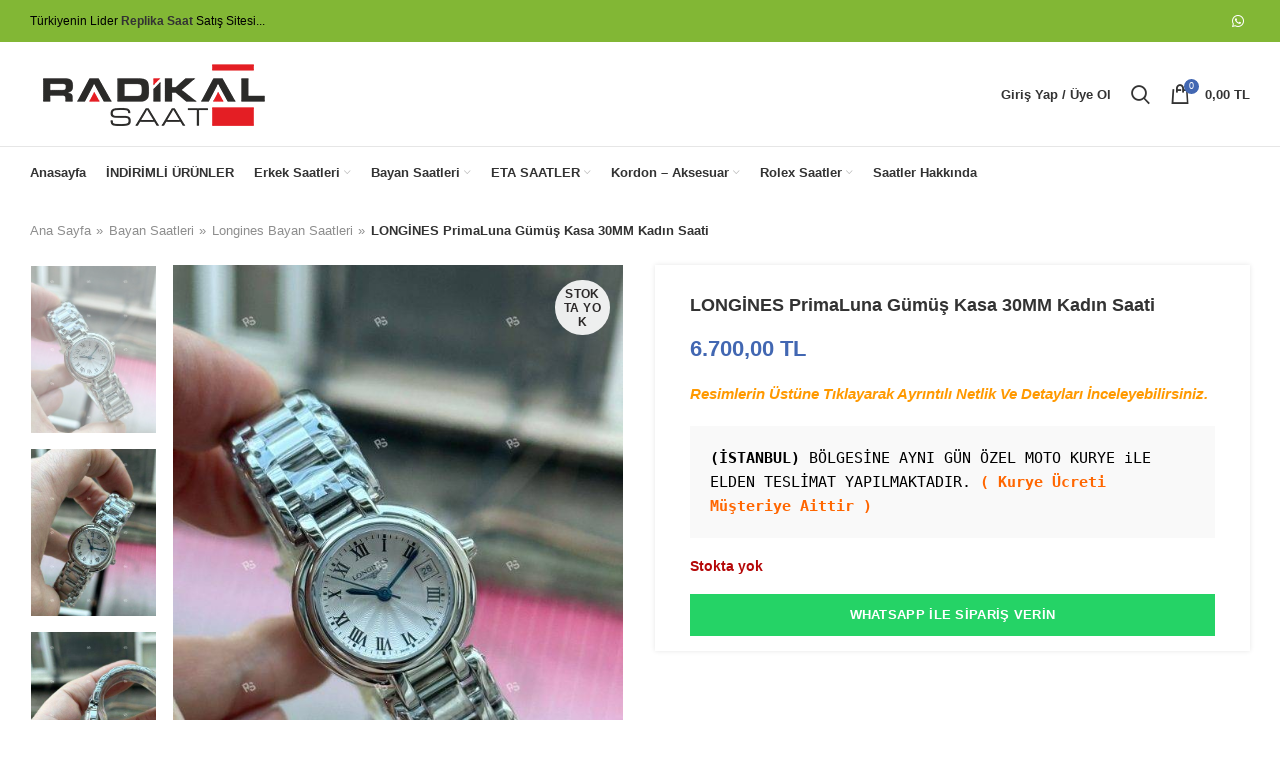

--- FILE ---
content_type: text/html; charset=UTF-8
request_url: https://www.radikalsaat.net/longines-primaluna-gumus-kasa-30mm-kadin-saati/
body_size: 25067
content:
<!DOCTYPE html>
<html lang="tr" prefix="og: https://ogp.me/ns#">
<head>
	<meta charset="UTF-8">
	<link rel="profile" href="https://gmpg.org/xfn/11">
	<link rel="pingback" href="https://www.radikalsaat.net/xmlrpc.php">

			<script>window.MSInputMethodContext && document.documentMode && document.write('<script src="https://www.radikalsaat.net/wp-content/themes/woodmart/js/libs/ie11CustomProperties.min.js" data-rocket-defer defer><\/script>');</script>
		
<!-- Rank Math PRO tarafından Arama Motoru Optimizasyonu - https://rankmath.com/ -->
<title>LONGİNES PrimaLuna Gümüş Kasa 30MM Kadın Saati</title><link rel="preload" data-rocket-preload as="image" href="https://www.radikalsaat.net/wp-content/uploads/2024/01/LONGINES-PrimaLuna-kadin-saati-2-570x760.jpg" imagesrcset="https://www.radikalsaat.net/wp-content/uploads/2024/01/LONGINES-PrimaLuna-kadin-saati-2-570x760.jpg 570w, https://www.radikalsaat.net/wp-content/uploads/2024/01/LONGINES-PrimaLuna-kadin-saati-2-225x300.jpg 225w, https://www.radikalsaat.net/wp-content/uploads/2024/01/LONGINES-PrimaLuna-kadin-saati-2-768x1024.jpg 768w, https://www.radikalsaat.net/wp-content/uploads/2024/01/LONGINES-PrimaLuna-kadin-saati-2-1152x1536.jpg 1152w, https://www.radikalsaat.net/wp-content/uploads/2024/01/LONGINES-PrimaLuna-kadin-saati-2-350x467.jpg 350w, https://www.radikalsaat.net/wp-content/uploads/2024/01/LONGINES-PrimaLuna-kadin-saati-2.jpg 1536w" imagesizes="(max-width: 570px) 100vw, 570px" fetchpriority="high">
<meta name="description" content="Resimlerin Üstüne Tıklayarak Ayrıntılı Netlik Ve Detayları İnceleyebilirsiniz. (İSTANBUL) BÖLGESİNE AYNI GÜN ÖZEL MOTO KURYE iLE ELDEN TESLİMAT YAPILMAKTADIR. ( Kurye Ücreti Müşteriye Aittir )"/>
<meta name="robots" content="follow, index, max-snippet:-1, max-video-preview:-1, max-image-preview:large"/>
<link rel="canonical" href="https://www.radikalsaat.net/longines-primaluna-gumus-kasa-30mm-kadin-saati/" />
<meta property="og:locale" content="tr_TR" />
<meta property="og:type" content="product" />
<meta property="og:title" content="LONGİNES PrimaLuna Gümüş Kasa 30MM Kadın Saati" />
<meta property="og:description" content="Resimlerin Üstüne Tıklayarak Ayrıntılı Netlik Ve Detayları İnceleyebilirsiniz. (İSTANBUL) BÖLGESİNE AYNI GÜN ÖZEL MOTO KURYE iLE ELDEN TESLİMAT YAPILMAKTADIR. ( Kurye Ücreti Müşteriye Aittir )" />
<meta property="og:url" content="https://www.radikalsaat.net/longines-primaluna-gumus-kasa-30mm-kadin-saati/" />
<meta property="og:updated_time" content="2026-01-09T18:40:17+03:00" />
<meta property="og:image" content="https://www.radikalsaat.net/wp-content/uploads/2024/01/LONGINES-PrimaLuna-kadin-saati-2-768x1024.jpg" />
<meta property="og:image:secure_url" content="https://www.radikalsaat.net/wp-content/uploads/2024/01/LONGINES-PrimaLuna-kadin-saati-2-768x1024.jpg" />
<meta property="og:image:width" content="768" />
<meta property="og:image:height" content="1024" />
<meta property="og:image:alt" content="Longines" />
<meta property="og:image:type" content="image/jpeg" />
<meta property="product:brand" content="Bayan Saatleri" />
<meta property="product:price:amount" content="6700" />
<meta property="product:price:currency" content="TRY" />
<meta property="product:retailer_item_id" content="LG-47" />
<meta name="twitter:card" content="summary_large_image" />
<meta name="twitter:title" content="LONGİNES PrimaLuna Gümüş Kasa 30MM Kadın Saati" />
<meta name="twitter:description" content="Resimlerin Üstüne Tıklayarak Ayrıntılı Netlik Ve Detayları İnceleyebilirsiniz. (İSTANBUL) BÖLGESİNE AYNI GÜN ÖZEL MOTO KURYE iLE ELDEN TESLİMAT YAPILMAKTADIR. ( Kurye Ücreti Müşteriye Aittir )" />
<meta name="twitter:image" content="https://www.radikalsaat.net/wp-content/uploads/2024/01/LONGINES-PrimaLuna-kadin-saati-2-768x1024.jpg" />
<meta name="twitter:label1" content="Fiyat" />
<meta name="twitter:data1" content="6.700,00&nbsp;TL" />
<meta name="twitter:label2" content="Uygunluk" />
<meta name="twitter:data2" content="Stokta yok" />
<!-- /Rank Math WordPress SEO eklentisi -->


<link rel="alternate" type="application/rss+xml" title=" &raquo; akışı" href="https://www.radikalsaat.net/feed/" />
<link rel="alternate" type="application/rss+xml" title=" &raquo; yorum akışı" href="https://www.radikalsaat.net/comments/feed/" />
<link rel="alternate" type="application/rss+xml" title=" &raquo; LONGİNES PrimaLuna Gümüş Kasa 30MM Kadın Saati yorum akışı" href="https://www.radikalsaat.net/longines-primaluna-gumus-kasa-30mm-kadin-saati/feed/" />
<link rel="alternate" title="oEmbed (JSON)" type="application/json+oembed" href="https://www.radikalsaat.net/wp-json/oembed/1.0/embed?url=https%3A%2F%2Fwww.radikalsaat.net%2Flongines-primaluna-gumus-kasa-30mm-kadin-saati%2F" />
<link rel="alternate" title="oEmbed (XML)" type="text/xml+oembed" href="https://www.radikalsaat.net/wp-json/oembed/1.0/embed?url=https%3A%2F%2Fwww.radikalsaat.net%2Flongines-primaluna-gumus-kasa-30mm-kadin-saati%2F&#038;format=xml" />
<style id='wp-img-auto-sizes-contain-inline-css' type='text/css'>
img:is([sizes=auto i],[sizes^="auto," i]){contain-intrinsic-size:3000px 1500px}
/*# sourceURL=wp-img-auto-sizes-contain-inline-css */
</style>
<style id='classic-theme-styles-inline-css' type='text/css'>
/*! This file is auto-generated */
.wp-block-button__link{color:#fff;background-color:#32373c;border-radius:9999px;box-shadow:none;text-decoration:none;padding:calc(.667em + 2px) calc(1.333em + 2px);font-size:1.125em}.wp-block-file__button{background:#32373c;color:#fff;text-decoration:none}
/*# sourceURL=/wp-includes/css/classic-themes.min.css */
</style>
<link rel='stylesheet' id='plyr-css-css' href='https://www.radikalsaat.net/wp-content/plugins/easy-video-player/lib/plyr.css?ver=6.9' type='text/css' media='all' />
<link rel='stylesheet' id='stil-css' href='https://www.radikalsaat.net/wp-content/plugins/woocommerce-tl-birimi/stil.css?ver=6.9' type='text/css' media='all' />
<style id='woocommerce-inline-inline-css' type='text/css'>
.woocommerce form .form-row .required { visibility: visible; }
/*# sourceURL=woocommerce-inline-inline-css */
</style>
<link rel='stylesheet' id='js_composer_front-css' href='https://www.radikalsaat.net/wp-content/uploads/2021/09/js_composer-1630753856.css?ver=6.1.3' type='text/css' media='all' />
<link rel='stylesheet' id='bootstrap-css' href='https://www.radikalsaat.net/wp-content/themes/woodmart/css/bootstrap-light.min.css?ver=6.1.3' type='text/css' media='all' />
<link rel='stylesheet' id='woodmart-style-css' href='https://www.radikalsaat.net/wp-content/themes/woodmart/css/parts/base.min.css?ver=6.1.3' type='text/css' media='all' />
<link rel='stylesheet' id='wd-widget-wd-recent-posts-css' href='https://www.radikalsaat.net/wp-content/themes/woodmart/css/parts/widget-wd-recent-posts.min.css?ver=6.1.3' type='text/css' media='all' />
<link rel='stylesheet' id='wd-widget-wd-layered-nav-product-cat-css' href='https://www.radikalsaat.net/wp-content/themes/woodmart/css/parts/woo-widget-wd-layered-nav-product-cat.min.css?ver=6.1.3' type='text/css' media='all' />
<link rel='stylesheet' id='wd-widget-product-list-css' href='https://www.radikalsaat.net/wp-content/themes/woodmart/css/parts/woo-widget-product-list.min.css?ver=6.1.3' type='text/css' media='all' />
<link rel='stylesheet' id='wd-widget-slider-price-filter-css' href='https://www.radikalsaat.net/wp-content/themes/woodmart/css/parts/woo-widget-slider-price-filter.min.css?ver=6.1.3' type='text/css' media='all' />
<link rel='stylesheet' id='wd-footer-widget-collapse-css' href='https://www.radikalsaat.net/wp-content/themes/woodmart/css/parts/footer-widget-collapse.min.css?ver=6.1.3' type='text/css' media='all' />
<link rel='stylesheet' id='wd-footer-base-css' href='https://www.radikalsaat.net/wp-content/themes/woodmart/css/parts/footer-base.min.css?ver=6.1.3' type='text/css' media='all' />
<link rel='stylesheet' id='wd-wpcf7-css' href='https://www.radikalsaat.net/wp-content/themes/woodmart/css/parts/int-wpcf7.min.css?ver=6.1.3' type='text/css' media='all' />
<link rel='stylesheet' id='wd-wpbakery-base-css' href='https://www.radikalsaat.net/wp-content/themes/woodmart/css/parts/int-wpbakery-base.min.css?ver=6.1.3' type='text/css' media='all' />
<link rel='stylesheet' id='wd-notices-fixed-css' href='https://www.radikalsaat.net/wp-content/themes/woodmart/css/parts/mod-notices-fixed.min.css?ver=6.1.3' type='text/css' media='all' />
<link rel='stylesheet' id='wd-woocommerce-base-css' href='https://www.radikalsaat.net/wp-content/themes/woodmart/css/parts/woocommerce-base.min.css?ver=6.1.3' type='text/css' media='all' />
<link rel='stylesheet' id='wd-page-single-product-css' href='https://www.radikalsaat.net/wp-content/themes/woodmart/css/parts/woo-page-single-product.min.css?ver=6.1.3' type='text/css' media='all' />
<link rel='stylesheet' id='wd-header-base-css' href='https://www.radikalsaat.net/wp-content/themes/woodmart/css/parts/header-base.min.css?ver=6.1.3' type='text/css' media='all' />
<link rel='stylesheet' id='wd-mod-tools-css' href='https://www.radikalsaat.net/wp-content/themes/woodmart/css/parts/mod-tools.min.css?ver=6.1.3' type='text/css' media='all' />
<link rel='stylesheet' id='wd-header-elements-base-css' href='https://www.radikalsaat.net/wp-content/themes/woodmart/css/parts/header-el-base.min.css?ver=6.1.3' type='text/css' media='all' />
<link rel='stylesheet' id='wd-social-icons-css' href='https://www.radikalsaat.net/wp-content/themes/woodmart/css/parts/el-social-icons.min.css?ver=6.1.3' type='text/css' media='all' />
<link rel='stylesheet' id='wd-header-my-account-dropdown-css' href='https://www.radikalsaat.net/wp-content/themes/woodmart/css/parts/header-el-my-account-dropdown.min.css?ver=6.1.3' type='text/css' media='all' />
<link rel='stylesheet' id='wd-header-my-account-css' href='https://www.radikalsaat.net/wp-content/themes/woodmart/css/parts/header-el-my-account.min.css?ver=6.1.3' type='text/css' media='all' />
<link rel='stylesheet' id='wd-header-search-css' href='https://www.radikalsaat.net/wp-content/themes/woodmart/css/parts/header-el-search.min.css?ver=6.1.3' type='text/css' media='all' />
<link rel='stylesheet' id='wd-header-cart-side-css' href='https://www.radikalsaat.net/wp-content/themes/woodmart/css/parts/header-el-cart-side.min.css?ver=6.1.3' type='text/css' media='all' />
<link rel='stylesheet' id='wd-header-cart-css' href='https://www.radikalsaat.net/wp-content/themes/woodmart/css/parts/header-el-cart.min.css?ver=6.1.3' type='text/css' media='all' />
<link rel='stylesheet' id='wd-widget-shopping-cart-css' href='https://www.radikalsaat.net/wp-content/themes/woodmart/css/parts/woo-widget-shopping-cart.min.css?ver=6.1.3' type='text/css' media='all' />
<link rel='stylesheet' id='wd-page-title-css' href='https://www.radikalsaat.net/wp-content/themes/woodmart/css/parts/page-title.min.css?ver=6.1.3' type='text/css' media='all' />
<link rel='stylesheet' id='wd-slick-css' href='https://www.radikalsaat.net/wp-content/themes/woodmart/css/parts/woo-lib-slick-slider.min.css?ver=6.1.3' type='text/css' media='all' />
<link rel='stylesheet' id='wd-owl-carousel-css' href='https://www.radikalsaat.net/wp-content/themes/woodmart/css/parts/lib-owl-carousel.min.css?ver=6.1.3' type='text/css' media='all' />
<link rel='stylesheet' id='wd-photoswipe-css' href='https://www.radikalsaat.net/wp-content/themes/woodmart/css/parts/lib-photoswipe.min.css?ver=6.1.3' type='text/css' media='all' />
<link rel='stylesheet' id='wd-product-loop-css' href='https://www.radikalsaat.net/wp-content/themes/woodmart/css/parts/woo-product-loop.min.css?ver=6.1.3' type='text/css' media='all' />
<link rel='stylesheet' id='wd-product-loop-quick-css' href='https://www.radikalsaat.net/wp-content/themes/woodmart/css/parts/woo-product-loop-quick.min.css?ver=6.1.3' type='text/css' media='all' />
<link rel='stylesheet' id='wd-bordered-product-css' href='https://www.radikalsaat.net/wp-content/themes/woodmart/css/parts/woo-opt-bordered-product.min.css?ver=6.1.3' type='text/css' media='all' />
<link rel='stylesheet' id='wd-categories-loop-css' href='https://www.radikalsaat.net/wp-content/themes/woodmart/css/parts/woo-categories-loop.min.css?ver=6.1.3' type='text/css' media='all' />
<link rel='stylesheet' id='wd-categories-loop-default-css' href='https://www.radikalsaat.net/wp-content/themes/woodmart/css/parts/woo-categories-loop-default.min.css?ver=6.1.3' type='text/css' media='all' />
<link rel='stylesheet' id='wd-mfp-popup-css' href='https://www.radikalsaat.net/wp-content/themes/woodmart/css/parts/lib-magnific-popup.min.css?ver=6.1.3' type='text/css' media='all' />
<link rel='stylesheet' id='wd-add-to-cart-popup-css' href='https://www.radikalsaat.net/wp-content/themes/woodmart/css/parts/woo-opt-add-to-cart-popup.min.css?ver=6.1.3' type='text/css' media='all' />
<link rel='stylesheet' id='wd-scroll-top-css' href='https://www.radikalsaat.net/wp-content/themes/woodmart/css/parts/opt-scrolltotop.min.css?ver=6.1.3' type='text/css' media='all' />
<link rel='stylesheet' id='wd-header-search-fullscreen-css' href='https://www.radikalsaat.net/wp-content/themes/woodmart/css/parts/header-el-search-fullscreen.min.css?ver=6.1.3' type='text/css' media='all' />
<link rel='stylesheet' id='wd-bottom-toolbar-css' href='https://www.radikalsaat.net/wp-content/themes/woodmart/css/parts/opt-bottom-toolbar.min.css?ver=6.1.3' type='text/css' media='all' />
<link rel='stylesheet' id='xts-style-default_header-css' href='https://www.radikalsaat.net/wp-content/uploads/2023/03/xts-default_header-1679095939.css?ver=6.1.3' type='text/css' media='all' />
<link rel='stylesheet' id='xts-style-theme_settings_default-css' href='https://www.radikalsaat.net/wp-content/uploads/2025/10/xts-theme_settings_default-1760093259.css?ver=6.1.3' type='text/css' media='all' />
<script type="text/javascript" src="https://www.radikalsaat.net/wp-includes/js/jquery/jquery.min.js?ver=3.7.1" id="jquery-core-js" data-rocket-defer defer></script>
<script type="text/javascript" src="https://www.radikalsaat.net/wp-includes/js/jquery/jquery-migrate.min.js?ver=3.4.1" id="jquery-migrate-js" data-rocket-defer defer></script>
<script type="text/javascript" id="jquery-js-after">window.addEventListener('DOMContentLoaded', function() {
/* <![CDATA[ */

					function optimocha_getCookie(name) {
						var v = document.cookie.match("(^|;) ?" + name + "=([^;]*)(;|$)");
						return v ? v[2] : null;
					}

					function optimocha_check_wc_cart_script() {
					var cart_src = "https://www.radikalsaat.net/wp-content/plugins/woocommerce/assets/js/frontend/cart-fragments.min.js";
					var script_id = "optimocha_loaded_wc_cart_fragments";

						if( document.getElementById(script_id) !== null ) {
							return false;
						}

						if( optimocha_getCookie("woocommerce_cart_hash") ) {
							var script = document.createElement("script");
							script.id = script_id;
							script.src = cart_src;
							script.async = true;
							document.head.appendChild(script);
						}
					}

					optimocha_check_wc_cart_script();
					document.addEventListener("click", function(){setTimeout(optimocha_check_wc_cart_script,1000);});
					
//# sourceURL=jquery-js-after
/* ]]> */
});</script>
<script type="text/javascript" id="plyr-js-js-extra">
/* <![CDATA[ */
var easy_video_player = {"plyr_iconUrl":"https://www.radikalsaat.net/wp-content/plugins/easy-video-player/lib/plyr.svg","plyr_blankVideo":"https://www.radikalsaat.net/wp-content/plugins/easy-video-player/lib/blank.mp4"};
//# sourceURL=plyr-js-js-extra
/* ]]> */
</script>
<script type="text/javascript" src="https://www.radikalsaat.net/wp-content/plugins/easy-video-player/lib/plyr.js?ver=6.9" id="plyr-js-js" data-rocket-defer defer></script>
<script type="text/javascript" src="https://www.radikalsaat.net/wp-content/plugins/woocommerce/assets/js/zoom/jquery.zoom.min.js?ver=1.7.21-wc.10.4.3" id="wc-zoom-js" defer="defer" data-wp-strategy="defer"></script>
<script type="text/javascript" id="wc-single-product-js-extra">
/* <![CDATA[ */
var wc_single_product_params = {"i18n_required_rating_text":"L\u00fctfen bir oy belirleyin","i18n_rating_options":["1/5 y\u0131ld\u0131z","2/5 y\u0131ld\u0131z","3/5 y\u0131ld\u0131z","4/5 y\u0131ld\u0131z","5/5 y\u0131ld\u0131z"],"i18n_product_gallery_trigger_text":"Tam ekran g\u00f6rsel galerisini g\u00f6r\u00fcnt\u00fcleyin","review_rating_required":"yes","flexslider":{"rtl":false,"animation":"slide","smoothHeight":true,"directionNav":false,"controlNav":"thumbnails","slideshow":false,"animationSpeed":500,"animationLoop":false,"allowOneSlide":false},"zoom_enabled":"","zoom_options":[],"photoswipe_enabled":"","photoswipe_options":{"shareEl":false,"closeOnScroll":false,"history":false,"hideAnimationDuration":0,"showAnimationDuration":0},"flexslider_enabled":""};
//# sourceURL=wc-single-product-js-extra
/* ]]> */
</script>
<script type="text/javascript" src="https://www.radikalsaat.net/wp-content/plugins/woocommerce/assets/js/frontend/single-product.min.js?ver=10.4.3" id="wc-single-product-js" defer="defer" data-wp-strategy="defer"></script>
<script type="text/javascript" src="https://www.radikalsaat.net/wp-content/plugins/woocommerce/assets/js/jquery-blockui/jquery.blockUI.min.js?ver=2.7.0-wc.10.4.3" id="wc-jquery-blockui-js" defer="defer" data-wp-strategy="defer"></script>
<script type="text/javascript" src="https://www.radikalsaat.net/wp-content/plugins/woocommerce/assets/js/js-cookie/js.cookie.min.js?ver=2.1.4-wc.10.4.3" id="wc-js-cookie-js" defer="defer" data-wp-strategy="defer"></script>
<script type="text/javascript" id="woocommerce-js-extra">
/* <![CDATA[ */
var woocommerce_params = {"ajax_url":"/wp-admin/admin-ajax.php","wc_ajax_url":"/?wc-ajax=%%endpoint%%","i18n_password_show":"\u015eifreyi g\u00f6ster","i18n_password_hide":"\u015eifreyi gizle"};
//# sourceURL=woocommerce-js-extra
/* ]]> */
</script>
<script type="text/javascript" src="https://www.radikalsaat.net/wp-content/plugins/woocommerce/assets/js/frontend/woocommerce.min.js?ver=10.4.3" id="woocommerce-js" defer="defer" data-wp-strategy="defer"></script>
<script type="text/javascript" src="https://www.radikalsaat.net/wp-content/themes/woodmart/js/libs/device.min.js?ver=6.1.3" id="wd-device-library-js" data-rocket-defer defer></script>
<link rel="https://api.w.org/" href="https://www.radikalsaat.net/wp-json/" /><link rel="alternate" title="JSON" type="application/json" href="https://www.radikalsaat.net/wp-json/wp/v2/product/35577" /><link rel="EditURI" type="application/rsd+xml" title="RSD" href="https://www.radikalsaat.net/xmlrpc.php?rsd" />
<meta name="generator" content="WordPress 6.9" />
<link rel='shortlink' href='https://www.radikalsaat.net/?p=35577' />
		<script>
			document.documentElement.className = document.documentElement.className.replace('no-js', 'js');
		</script>
				<style>
			.no-js img.lazyload {
				display: none;
			}

			figure.wp-block-image img.lazyloading {
				min-width: 150px;
			}

						.lazyload, .lazyloading {
				opacity: 0;
			}

			.lazyloaded {
				opacity: 1;
				transition: opacity 400ms;
				transition-delay: 0ms;
			}

					</style>
		<meta name="theme-color" content="rgb(30,115,190)">					<meta name="viewport" content="width=device-width, initial-scale=1">
											<link rel="preload" as="font" href="https://www.radikalsaat.net/wp-content/themes/woodmart/fonts/woodmart-font.woff?v=6.1.3" type="font/woff" crossorigin>
			
							<link rel="preload" as="font" href="https://www.radikalsaat.net/wp-content/themes/woodmart/fonts/woodmart-font.woff2?v=6.1.3" type="font/woff2" crossorigin>
						<noscript><style>.woocommerce-product-gallery{ opacity: 1 !important; }</style></noscript>
	<meta name="generator" content="Powered by WPBakery Page Builder - drag and drop page builder for WordPress."/>
<!-- Call Now Button 1.5.5 (https://callnowbutton.com) [renderer:cloud, id:domain_8bac8725_7e3c_46ca_befa_50bb7f2fb8fb]-->
<script data-cnb-version="1.5.5" type="text/javascript" async="async" src="https://user.callnowbutton.com/domain_8bac8725_7e3c_46ca_befa_50bb7f2fb8fb.js?dbver=1748686667"></script>
<link rel="icon" href="https://www.radikalsaat.net/wp-content/uploads/2018/07/cropped-Monogram-RS-Logo-Design-by-Greenlines-Studios-580x386-1-32x32.jpg" sizes="32x32" />
<link rel="icon" href="https://www.radikalsaat.net/wp-content/uploads/2018/07/cropped-Monogram-RS-Logo-Design-by-Greenlines-Studios-580x386-1-192x192.jpg" sizes="192x192" />
<link rel="apple-touch-icon" href="https://www.radikalsaat.net/wp-content/uploads/2018/07/cropped-Monogram-RS-Logo-Design-by-Greenlines-Studios-580x386-1-180x180.jpg" />
<meta name="msapplication-TileImage" content="https://www.radikalsaat.net/wp-content/uploads/2018/07/cropped-Monogram-RS-Logo-Design-by-Greenlines-Studios-580x386-1-270x270.jpg" />
<style>
		
		</style><noscript><style> .wpb_animate_when_almost_visible { opacity: 1; }</style></noscript><style id='wp-block-list-inline-css' type='text/css'>
ol,ul{box-sizing:border-box}:root :where(.wp-block-list.has-background){padding:1.25em 2.375em}
/*# sourceURL=https://www.radikalsaat.net/wp-includes/blocks/list/style.min.css */
</style>
<style id='wp-block-paragraph-inline-css' type='text/css'>
.is-small-text{font-size:.875em}.is-regular-text{font-size:1em}.is-large-text{font-size:2.25em}.is-larger-text{font-size:3em}.has-drop-cap:not(:focus):first-letter{float:left;font-size:8.4em;font-style:normal;font-weight:100;line-height:.68;margin:.05em .1em 0 0;text-transform:uppercase}body.rtl .has-drop-cap:not(:focus):first-letter{float:none;margin-left:.1em}p.has-drop-cap.has-background{overflow:hidden}:root :where(p.has-background){padding:1.25em 2.375em}:where(p.has-text-color:not(.has-link-color)) a{color:inherit}p.has-text-align-left[style*="writing-mode:vertical-lr"],p.has-text-align-right[style*="writing-mode:vertical-rl"]{rotate:180deg}
/*# sourceURL=https://www.radikalsaat.net/wp-includes/blocks/paragraph/style.min.css */
</style>
<link rel='stylesheet' id='wc-blocks-style-css' href='https://www.radikalsaat.net/wp-content/plugins/woocommerce/assets/client/blocks/wc-blocks.css?ver=wc-10.4.3' type='text/css' media='all' />
<style id='global-styles-inline-css' type='text/css'>
:root{--wp--preset--aspect-ratio--square: 1;--wp--preset--aspect-ratio--4-3: 4/3;--wp--preset--aspect-ratio--3-4: 3/4;--wp--preset--aspect-ratio--3-2: 3/2;--wp--preset--aspect-ratio--2-3: 2/3;--wp--preset--aspect-ratio--16-9: 16/9;--wp--preset--aspect-ratio--9-16: 9/16;--wp--preset--color--black: #000000;--wp--preset--color--cyan-bluish-gray: #abb8c3;--wp--preset--color--white: #ffffff;--wp--preset--color--pale-pink: #f78da7;--wp--preset--color--vivid-red: #cf2e2e;--wp--preset--color--luminous-vivid-orange: #ff6900;--wp--preset--color--luminous-vivid-amber: #fcb900;--wp--preset--color--light-green-cyan: #7bdcb5;--wp--preset--color--vivid-green-cyan: #00d084;--wp--preset--color--pale-cyan-blue: #8ed1fc;--wp--preset--color--vivid-cyan-blue: #0693e3;--wp--preset--color--vivid-purple: #9b51e0;--wp--preset--gradient--vivid-cyan-blue-to-vivid-purple: linear-gradient(135deg,rgb(6,147,227) 0%,rgb(155,81,224) 100%);--wp--preset--gradient--light-green-cyan-to-vivid-green-cyan: linear-gradient(135deg,rgb(122,220,180) 0%,rgb(0,208,130) 100%);--wp--preset--gradient--luminous-vivid-amber-to-luminous-vivid-orange: linear-gradient(135deg,rgb(252,185,0) 0%,rgb(255,105,0) 100%);--wp--preset--gradient--luminous-vivid-orange-to-vivid-red: linear-gradient(135deg,rgb(255,105,0) 0%,rgb(207,46,46) 100%);--wp--preset--gradient--very-light-gray-to-cyan-bluish-gray: linear-gradient(135deg,rgb(238,238,238) 0%,rgb(169,184,195) 100%);--wp--preset--gradient--cool-to-warm-spectrum: linear-gradient(135deg,rgb(74,234,220) 0%,rgb(151,120,209) 20%,rgb(207,42,186) 40%,rgb(238,44,130) 60%,rgb(251,105,98) 80%,rgb(254,248,76) 100%);--wp--preset--gradient--blush-light-purple: linear-gradient(135deg,rgb(255,206,236) 0%,rgb(152,150,240) 100%);--wp--preset--gradient--blush-bordeaux: linear-gradient(135deg,rgb(254,205,165) 0%,rgb(254,45,45) 50%,rgb(107,0,62) 100%);--wp--preset--gradient--luminous-dusk: linear-gradient(135deg,rgb(255,203,112) 0%,rgb(199,81,192) 50%,rgb(65,88,208) 100%);--wp--preset--gradient--pale-ocean: linear-gradient(135deg,rgb(255,245,203) 0%,rgb(182,227,212) 50%,rgb(51,167,181) 100%);--wp--preset--gradient--electric-grass: linear-gradient(135deg,rgb(202,248,128) 0%,rgb(113,206,126) 100%);--wp--preset--gradient--midnight: linear-gradient(135deg,rgb(2,3,129) 0%,rgb(40,116,252) 100%);--wp--preset--font-size--small: 13px;--wp--preset--font-size--medium: 20px;--wp--preset--font-size--large: 36px;--wp--preset--font-size--x-large: 42px;--wp--preset--spacing--20: 0.44rem;--wp--preset--spacing--30: 0.67rem;--wp--preset--spacing--40: 1rem;--wp--preset--spacing--50: 1.5rem;--wp--preset--spacing--60: 2.25rem;--wp--preset--spacing--70: 3.38rem;--wp--preset--spacing--80: 5.06rem;--wp--preset--shadow--natural: 6px 6px 9px rgba(0, 0, 0, 0.2);--wp--preset--shadow--deep: 12px 12px 50px rgba(0, 0, 0, 0.4);--wp--preset--shadow--sharp: 6px 6px 0px rgba(0, 0, 0, 0.2);--wp--preset--shadow--outlined: 6px 6px 0px -3px rgb(255, 255, 255), 6px 6px rgb(0, 0, 0);--wp--preset--shadow--crisp: 6px 6px 0px rgb(0, 0, 0);}:where(.is-layout-flex){gap: 0.5em;}:where(.is-layout-grid){gap: 0.5em;}body .is-layout-flex{display: flex;}.is-layout-flex{flex-wrap: wrap;align-items: center;}.is-layout-flex > :is(*, div){margin: 0;}body .is-layout-grid{display: grid;}.is-layout-grid > :is(*, div){margin: 0;}:where(.wp-block-columns.is-layout-flex){gap: 2em;}:where(.wp-block-columns.is-layout-grid){gap: 2em;}:where(.wp-block-post-template.is-layout-flex){gap: 1.25em;}:where(.wp-block-post-template.is-layout-grid){gap: 1.25em;}.has-black-color{color: var(--wp--preset--color--black) !important;}.has-cyan-bluish-gray-color{color: var(--wp--preset--color--cyan-bluish-gray) !important;}.has-white-color{color: var(--wp--preset--color--white) !important;}.has-pale-pink-color{color: var(--wp--preset--color--pale-pink) !important;}.has-vivid-red-color{color: var(--wp--preset--color--vivid-red) !important;}.has-luminous-vivid-orange-color{color: var(--wp--preset--color--luminous-vivid-orange) !important;}.has-luminous-vivid-amber-color{color: var(--wp--preset--color--luminous-vivid-amber) !important;}.has-light-green-cyan-color{color: var(--wp--preset--color--light-green-cyan) !important;}.has-vivid-green-cyan-color{color: var(--wp--preset--color--vivid-green-cyan) !important;}.has-pale-cyan-blue-color{color: var(--wp--preset--color--pale-cyan-blue) !important;}.has-vivid-cyan-blue-color{color: var(--wp--preset--color--vivid-cyan-blue) !important;}.has-vivid-purple-color{color: var(--wp--preset--color--vivid-purple) !important;}.has-black-background-color{background-color: var(--wp--preset--color--black) !important;}.has-cyan-bluish-gray-background-color{background-color: var(--wp--preset--color--cyan-bluish-gray) !important;}.has-white-background-color{background-color: var(--wp--preset--color--white) !important;}.has-pale-pink-background-color{background-color: var(--wp--preset--color--pale-pink) !important;}.has-vivid-red-background-color{background-color: var(--wp--preset--color--vivid-red) !important;}.has-luminous-vivid-orange-background-color{background-color: var(--wp--preset--color--luminous-vivid-orange) !important;}.has-luminous-vivid-amber-background-color{background-color: var(--wp--preset--color--luminous-vivid-amber) !important;}.has-light-green-cyan-background-color{background-color: var(--wp--preset--color--light-green-cyan) !important;}.has-vivid-green-cyan-background-color{background-color: var(--wp--preset--color--vivid-green-cyan) !important;}.has-pale-cyan-blue-background-color{background-color: var(--wp--preset--color--pale-cyan-blue) !important;}.has-vivid-cyan-blue-background-color{background-color: var(--wp--preset--color--vivid-cyan-blue) !important;}.has-vivid-purple-background-color{background-color: var(--wp--preset--color--vivid-purple) !important;}.has-black-border-color{border-color: var(--wp--preset--color--black) !important;}.has-cyan-bluish-gray-border-color{border-color: var(--wp--preset--color--cyan-bluish-gray) !important;}.has-white-border-color{border-color: var(--wp--preset--color--white) !important;}.has-pale-pink-border-color{border-color: var(--wp--preset--color--pale-pink) !important;}.has-vivid-red-border-color{border-color: var(--wp--preset--color--vivid-red) !important;}.has-luminous-vivid-orange-border-color{border-color: var(--wp--preset--color--luminous-vivid-orange) !important;}.has-luminous-vivid-amber-border-color{border-color: var(--wp--preset--color--luminous-vivid-amber) !important;}.has-light-green-cyan-border-color{border-color: var(--wp--preset--color--light-green-cyan) !important;}.has-vivid-green-cyan-border-color{border-color: var(--wp--preset--color--vivid-green-cyan) !important;}.has-pale-cyan-blue-border-color{border-color: var(--wp--preset--color--pale-cyan-blue) !important;}.has-vivid-cyan-blue-border-color{border-color: var(--wp--preset--color--vivid-cyan-blue) !important;}.has-vivid-purple-border-color{border-color: var(--wp--preset--color--vivid-purple) !important;}.has-vivid-cyan-blue-to-vivid-purple-gradient-background{background: var(--wp--preset--gradient--vivid-cyan-blue-to-vivid-purple) !important;}.has-light-green-cyan-to-vivid-green-cyan-gradient-background{background: var(--wp--preset--gradient--light-green-cyan-to-vivid-green-cyan) !important;}.has-luminous-vivid-amber-to-luminous-vivid-orange-gradient-background{background: var(--wp--preset--gradient--luminous-vivid-amber-to-luminous-vivid-orange) !important;}.has-luminous-vivid-orange-to-vivid-red-gradient-background{background: var(--wp--preset--gradient--luminous-vivid-orange-to-vivid-red) !important;}.has-very-light-gray-to-cyan-bluish-gray-gradient-background{background: var(--wp--preset--gradient--very-light-gray-to-cyan-bluish-gray) !important;}.has-cool-to-warm-spectrum-gradient-background{background: var(--wp--preset--gradient--cool-to-warm-spectrum) !important;}.has-blush-light-purple-gradient-background{background: var(--wp--preset--gradient--blush-light-purple) !important;}.has-blush-bordeaux-gradient-background{background: var(--wp--preset--gradient--blush-bordeaux) !important;}.has-luminous-dusk-gradient-background{background: var(--wp--preset--gradient--luminous-dusk) !important;}.has-pale-ocean-gradient-background{background: var(--wp--preset--gradient--pale-ocean) !important;}.has-electric-grass-gradient-background{background: var(--wp--preset--gradient--electric-grass) !important;}.has-midnight-gradient-background{background: var(--wp--preset--gradient--midnight) !important;}.has-small-font-size{font-size: var(--wp--preset--font-size--small) !important;}.has-medium-font-size{font-size: var(--wp--preset--font-size--medium) !important;}.has-large-font-size{font-size: var(--wp--preset--font-size--large) !important;}.has-x-large-font-size{font-size: var(--wp--preset--font-size--x-large) !important;}
/*# sourceURL=global-styles-inline-css */
</style>
<meta name="generator" content="WP Rocket 3.17.3.1" data-wpr-features="wpr_defer_js wpr_oci wpr_desktop" /></head>

<body data-rsssl=1 class="wp-singular product-template-default single single-product postid-35577 wp-theme-woodmart theme-woodmart woocommerce woocommerce-page woocommerce-no-js wrapper-custom  woodmart-product-design-default categories-accordion-on woodmart-archive-shop woodmart-ajax-shop-on offcanvas-sidebar-mobile notifications-sticky sticky-toolbar-on wpb-js-composer js-comp-ver-6.7.0 vc_responsive">
				
	
	<div  class="website-wrapper">
									<header  class="whb-header whb-sticky-shadow whb-scroll-stick whb-sticky-real">
					<div  class="whb-main-header">
	
<div class="whb-row whb-top-bar whb-not-sticky-row whb-with-bg whb-without-border whb-color-dark whb-flex-flex-middle">
	<div  class="container">
		<div class="whb-flex-row whb-top-bar-inner">
			<div class="whb-column whb-col-left whb-visible-lg">
	
<div class="wd-header-text set-cont-mb-s reset-last-child ">Türkiyenin Lider <a href="https://www.radikalsaat.net/"><strong>Replika Saat</strong></a> Satış Sitesi...</div>
</div>
<div class="whb-column whb-col-center whb-visible-lg whb-empty-column">
	</div>
<div class="whb-column whb-col-right whb-visible-lg">
	
			<div class="wd-social-icons text-left icons-design-default icons-size-small color-scheme-light social-share social-form-circle">
				
				
				
				
				
				
				
				
				
				
				
				
				
				
				
				
									<a rel="noopener noreferrer" aria-label="socialwhatsapp" href="https://api.whatsapp.com/send?text=https%3A%2F%2Fwww.radikalsaat.net%2Flongines-primaluna-gumus-kasa-30mm-kadin-saati%2F" target="_blank" class="whatsapp-desktop  wd-social-icon social-whatsapp">
						<span class="wd-icon"></span>
											</a>
					
					<a rel="noopener noreferrer" aria-label="socialwhatsapp" href="whatsapp://send?text=https%3A%2F%2Fwww.radikalsaat.net%2Flongines-primaluna-gumus-kasa-30mm-kadin-saati%2F" target="_blank" class="whatsapp-mobile  wd-social-icon social-whatsapp">
						<span class="wd-icon"></span>
											</a>
				
								
								
				
								
				
			</div>

		</div>
<div class="whb-column whb-col-mobile whb-hidden-lg">
	
			<div class="wd-social-icons text-left icons-design-default icons-size-small color-scheme-light social-share social-form-circle">
				
				
				
				
				
				
				
				
				
				
				
				
				
				
				
				
									<a rel="noopener noreferrer" aria-label="socialwhatsapp" href="https://api.whatsapp.com/send?text=https%3A%2F%2Fwww.radikalsaat.net%2Flongines-primaluna-gumus-kasa-30mm-kadin-saati%2F" target="_blank" class="whatsapp-desktop  wd-social-icon social-whatsapp">
						<span class="wd-icon"></span>
											</a>
					
					<a rel="noopener noreferrer" aria-label="socialwhatsapp" href="whatsapp://send?text=https%3A%2F%2Fwww.radikalsaat.net%2Flongines-primaluna-gumus-kasa-30mm-kadin-saati%2F" target="_blank" class="whatsapp-mobile  wd-social-icon social-whatsapp">
						<span class="wd-icon"></span>
											</a>
				
								
								
				
								
				
			</div>

		</div>
		</div>
	</div>
</div>

<div class="whb-row whb-general-header whb-not-sticky-row whb-without-bg whb-border-fullwidth whb-color-dark whb-flex-flex-middle">
	<div class="container">
		<div class="whb-flex-row whb-general-header-inner">
			<div class="whb-column whb-col-left whb-visible-lg">
	<div class="site-logo 
">
	<a href="https://www.radikalsaat.net/" class="wd-logo wd-main-logo" rel="home">
		<img data-src="https://www.radikalsaat.net/wp-content/uploads/2018/03/logo.png" alt="" style="--smush-placeholder-width: 247px; --smush-placeholder-aspect-ratio: 247/75;max-width: 250px;" src="[data-uri]" class="lazyload" />	</a>
	</div>
</div>
<div class="whb-column whb-col-center whb-visible-lg whb-empty-column">
	</div>
<div class="whb-column whb-col-right whb-visible-lg">
	<div class="wd-header-my-account wd-tools-element wd-event-hover  wd-account-style-text">
			<a href="https://www.radikalsaat.net/hesabim/" title="My account">
			<span class="wd-tools-icon">
							</span>
			<span class="wd-tools-text">
				Giriş Yap / Üye Ol			</span>
		</a>
		
		
					<div class="wd-dropdown wd-dropdown-register">
						<div class="login-dropdown-inner">
							<span class="login-title"><span>Giriş Yap</span><a class="create-account-link" href="https://www.radikalsaat.net/hesabim/?action=register">Yeni Hesap Oluşturun</a></span>
										<form method="post" class="login woocommerce-form woocommerce-form-login 
						" action="https://www.radikalsaat.net/hesabim/" >

				
				
				<p class="woocommerce-FormRow woocommerce-FormRow--wide form-row form-row-wide form-row-username">
					<label for="username">Kullanıcı Adı Veya Mail&nbsp;<span class="required">*</span></label>
					<input type="text" class="woocommerce-Input woocommerce-Input--text input-text" name="username" id="username" value="" />				</p>
				<p class="woocommerce-FormRow woocommerce-FormRow--wide form-row form-row-wide form-row-password">
					<label for="password">Şifre&nbsp;<span class="required">*</span></label>
					<input class="woocommerce-Input woocommerce-Input--text input-text" type="password" name="password" id="password" autocomplete="current-password" />
				</p>

				
				<p class="form-row">
					<input type="hidden" id="woocommerce-login-nonce" name="woocommerce-login-nonce" value="4a1e523daa" /><input type="hidden" name="_wp_http_referer" value="/longines-primaluna-gumus-kasa-30mm-kadin-saati/" />										<button type="submit" class="button woocommerce-button woocommerce-form-login__submit" name="login" value="Giriş Yap">Giriş Yap</button>
				</p>

				<div class="login-form-footer">
					<a href="https://www.radikalsaat.net/hesabim/sifremi-unuttum/" class="woocommerce-LostPassword lost_password">Şifrenizi Unuttunuz mu?</a>
					<label class="woocommerce-form__label woocommerce-form__label-for-checkbox woocommerce-form-login__rememberme">
						<input class="woocommerce-form__input woocommerce-form__input-checkbox" name="rememberme" type="checkbox" value="forever" title="Beni Hatırla" aria-label="Beni Hatırla" /> <span>Beni Hatırla</span>
					</label>
				</div>
				
				
				
			</form>

		
						</div>
					</div>
					</div>
<div class="wd-header-search wd-tools-element wd-display-full-screen" title="Search">
	<a href="javascript:void(0);">
		<span class="wd-tools-icon">
					</span>
	</a>
	</div>

<div class="wd-header-cart wd-tools-element wd-design-2 cart-widget-opener">
	<a href="https://www.radikalsaat.net/sepet/" title="Shopping cart">
		<span class="wd-tools-icon wd-icon-alt">
													<span class="wd-cart-number">0 <span>Ürünler</span></span>
							</span>
		<span class="wd-tools-text">
			
			<span class="subtotal-divider">/</span>
						<span class="wd-cart-subtotal"><span class="woocommerce-Price-amount amount"><bdi>0,00&nbsp;<span class="woocommerce-Price-currencySymbol">TL</span></bdi></span></span>
				</span>
	</a>
	</div>
</div>
<div class="whb-column whb-mobile-left whb-hidden-lg">
	<div class="wd-tools-element wd-header-mobile-nav wd-style-text">
	<a href="#" aria-label="mobile_menu_name" rel="nofollow">
		<span class="wd-tools-icon">
					</span>
	
		<span class="wd-tools-text">Menu</span>
	</a>
</div><!--END wd-header-mobile-nav--></div>
<div class="whb-column whb-mobile-center whb-hidden-lg">
	<div class="site-logo 
">
	<a href="https://www.radikalsaat.net/" class="wd-logo wd-main-logo" rel="home">
		<img data-src="https://www.radikalsaat.net/wp-content/uploads/2017/07/Logo.png" alt="" style="--smush-placeholder-width: 181px; --smush-placeholder-aspect-ratio: 181/51;max-width: 140px;" src="[data-uri]" class="lazyload" />	</a>
	</div>
</div>
<div class="whb-column whb-mobile-right whb-hidden-lg">
	
<div class="wd-header-cart wd-tools-element wd-design-5 cart-widget-opener">
	<a href="https://www.radikalsaat.net/sepet/" title="Shopping cart">
		<span class="wd-tools-icon wd-icon-alt">
													<span class="wd-cart-number">0 <span>Ürünler</span></span>
							</span>
		<span class="wd-tools-text">
			
			<span class="subtotal-divider">/</span>
						<span class="wd-cart-subtotal"><span class="woocommerce-Price-amount amount"><bdi>0,00&nbsp;<span class="woocommerce-Price-currencySymbol">TL</span></bdi></span></span>
				</span>
	</a>
	</div>
</div>
		</div>
	</div>
</div>

<div class="whb-row whb-header-bottom whb-not-sticky-row whb-without-bg whb-without-border whb-color-dark whb-flex-flex-middle whb-hidden-mobile">
	<div class="container">
		<div class="whb-flex-row whb-header-bottom-inner">
			<div class="whb-column whb-col-left whb-visible-lg">
	<div class="wd-header-nav wd-header-main-nav text-left" role="navigation">
	<ul id="menu-mobil" class="menu wd-nav wd-nav-main wd-style-default"><li id="menu-item-15844" class="menu-item menu-item-type-custom menu-item-object-custom menu-item-home menu-item-15844 item-level-0 menu-simple-dropdown wd-event-hover"><a href="https://www.radikalsaat.net" class="woodmart-nav-link"><span class="nav-link-text">Anasayfa</span></a></li>
<li id="menu-item-43837" class="menu-item menu-item-type-taxonomy menu-item-object-product_cat menu-item-43837 item-level-0 menu-simple-dropdown wd-event-hover"><a href="https://www.radikalsaat.net/indirimli-urunler/" class="woodmart-nav-link"><span class="nav-link-text">İNDİRİMLİ ÜRÜNLER</span></a></li>
<li id="menu-item-15848" class="menu-item menu-item-type-taxonomy menu-item-object-product_cat menu-item-has-children menu-item-15848 item-level-0 menu-simple-dropdown wd-event-hover"><a href="https://www.radikalsaat.net/erkek-saatleri/" class="woodmart-nav-link"><span class="nav-link-text">Erkek Saatleri</span></a><div class="color-scheme-dark wd-design-default wd-dropdown-menu wd-dropdown"><div class="container">
<ul class="wd-sub-menu color-scheme-dark">
	<li id="menu-item-21897" class="menu-item menu-item-type-taxonomy menu-item-object-product_cat menu-item-21897 item-level-1"><a href="https://www.radikalsaat.net/rolex-e/" class="woodmart-nav-link">Rolex Saatler</a></li>
	<li id="menu-item-21893" class="menu-item menu-item-type-taxonomy menu-item-object-product_cat menu-item-21893 item-level-1"><a href="https://www.radikalsaat.net/patek-philippe-e/" class="woodmart-nav-link">Patek Philippe</a></li>
	<li id="menu-item-21869" class="menu-item menu-item-type-taxonomy menu-item-object-product_cat menu-item-21869 item-level-1"><a href="https://www.radikalsaat.net/cartier-e/" class="woodmart-nav-link">Cartier Saatler</a></li>
	<li id="menu-item-43925" class="menu-item menu-item-type-taxonomy menu-item-object-product_cat menu-item-43925 item-level-1"><a href="https://www.radikalsaat.net/jaeger-lecoultre-erkek-saatleri/" class="woodmart-nav-link">Jaeger-LeCoultre</a></li>
	<li id="menu-item-27013" class="menu-item menu-item-type-taxonomy menu-item-object-product_cat menu-item-27013 item-level-1"><a href="https://www.radikalsaat.net/tudor-saat/" class="woodmart-nav-link">Tudor Saat</a></li>
	<li id="menu-item-21860" class="menu-item menu-item-type-taxonomy menu-item-object-product_cat menu-item-21860 item-level-1"><a href="https://www.radikalsaat.net/audemars-piguet-e/" class="woodmart-nav-link">Audemars Piguet Saatler</a></li>
	<li id="menu-item-21875" class="menu-item menu-item-type-taxonomy menu-item-object-product_cat menu-item-21875 item-level-1"><a href="https://www.radikalsaat.net/hublot-e/" class="woodmart-nav-link">Hublot Saatler</a></li>
	<li id="menu-item-22723" class="menu-item menu-item-type-taxonomy menu-item-object-product_cat menu-item-22723 item-level-1"><a href="https://www.radikalsaat.net/richard-mille-e/" class="woodmart-nav-link">Richard Mille Saatler</a></li>
	<li id="menu-item-21878" class="menu-item menu-item-type-taxonomy menu-item-object-product_cat menu-item-21878 item-level-1"><a href="https://www.radikalsaat.net/longines-erkek-saatleri/" class="woodmart-nav-link">Longines Saatler</a></li>
	<li id="menu-item-39174" class="menu-item menu-item-type-taxonomy menu-item-object-product_cat menu-item-39174 item-level-1"><a href="https://www.radikalsaat.net/rado-e/" class="woodmart-nav-link">Rado Saatler</a></li>
	<li id="menu-item-21900" class="menu-item menu-item-type-taxonomy menu-item-object-product_cat menu-item-21900 item-level-1"><a href="https://www.radikalsaat.net/tag-heuer-e/" class="woodmart-nav-link">Tag Heuer Saatler</a></li>
	<li id="menu-item-21881" class="menu-item menu-item-type-taxonomy menu-item-object-product_cat menu-item-21881 item-level-1"><a href="https://www.radikalsaat.net/panerai-e/" class="woodmart-nav-link">Panerai Saatler</a></li>
	<li id="menu-item-21905" class="menu-item menu-item-type-taxonomy menu-item-object-product_cat menu-item-21905 item-level-1"><a href="https://www.radikalsaat.net/versace-e/" class="woodmart-nav-link">Versace Saatler</a></li>
	<li id="menu-item-21880" class="menu-item menu-item-type-taxonomy menu-item-object-product_cat menu-item-21880 item-level-1"><a href="https://www.radikalsaat.net/omega-e/" class="woodmart-nav-link">Omega Saatler</a></li>
	<li id="menu-item-23767" class="menu-item menu-item-type-taxonomy menu-item-object-product_cat menu-item-23767 item-level-1"><a href="https://www.radikalsaat.net/roger-dubuis-e/" class="woodmart-nav-link">Roger Dubuis Saatler</a></li>
	<li id="menu-item-21868" class="menu-item menu-item-type-taxonomy menu-item-object-product_cat menu-item-21868 item-level-1"><a href="https://www.radikalsaat.net/bvlgari-e/" class="woodmart-nav-link">Bvlgari Saatler</a></li>
	<li id="menu-item-21866" class="menu-item menu-item-type-taxonomy menu-item-object-product_cat menu-item-21866 item-level-1"><a href="https://www.radikalsaat.net/breitling-e/" class="woodmart-nav-link">Breitling Saatler</a></li>
	<li id="menu-item-21894" class="menu-item menu-item-type-taxonomy menu-item-object-product_cat menu-item-21894 item-level-1"><a href="https://www.radikalsaat.net/oris-saatler/" class="woodmart-nav-link">Oris Saatler</a></li>
	<li id="menu-item-21867" class="menu-item menu-item-type-taxonomy menu-item-object-product_cat menu-item-21867 item-level-1"><a href="https://www.radikalsaat.net/burberry-e/" class="woodmart-nav-link">Burberry Saatler</a></li>
	<li id="menu-item-21870" class="menu-item menu-item-type-taxonomy menu-item-object-product_cat menu-item-21870 item-level-1"><a href="https://www.radikalsaat.net/diesel-e/" class="woodmart-nav-link">Diesel Saatler</a></li>
	<li id="menu-item-21872" class="menu-item menu-item-type-taxonomy menu-item-object-product_cat menu-item-21872 item-level-1"><a href="https://www.radikalsaat.net/franck-muller-e/" class="woodmart-nav-link">Franck Muller Saatler</a></li>
	<li id="menu-item-21871" class="menu-item menu-item-type-taxonomy menu-item-object-product_cat menu-item-21871 item-level-1"><a href="https://www.radikalsaat.net/armani-e/" class="woodmart-nav-link">Emporio Armani</a></li>
	<li id="menu-item-37497" class="menu-item menu-item-type-taxonomy menu-item-object-product_cat menu-item-37497 item-level-1"><a href="https://www.radikalsaat.net/tissot-saat/" class="woodmart-nav-link">Tissot Saat</a></li>
	<li id="menu-item-21876" class="menu-item menu-item-type-taxonomy menu-item-object-product_cat menu-item-21876 item-level-1"><a href="https://www.radikalsaat.net/invicta-e/" class="woodmart-nav-link">Invicta Saatler</a></li>
	<li id="menu-item-21873" class="menu-item menu-item-type-taxonomy menu-item-object-product_cat menu-item-21873 item-level-1"><a href="https://www.radikalsaat.net/gc-b/" class="woodmart-nav-link">Gc Saatler</a></li>
	<li id="menu-item-21877" class="menu-item menu-item-type-taxonomy menu-item-object-product_cat menu-item-21877 item-level-1"><a href="https://www.radikalsaat.net/iwc-e/" class="woodmart-nav-link">IWC Saatler</a></li>
	<li id="menu-item-36725" class="menu-item menu-item-type-taxonomy menu-item-object-product_cat menu-item-36725 item-level-1"><a href="https://www.radikalsaat.net/maurice-lacroix/" class="woodmart-nav-link">Maurice Lacroix</a></li>
	<li id="menu-item-21903" class="menu-item menu-item-type-taxonomy menu-item-object-product_cat menu-item-21903 item-level-1"><a href="https://www.radikalsaat.net/ulysse-nardin-e/" class="woodmart-nav-link">Ulysse Nardin Saatler</a></li>
	<li id="menu-item-21904" class="menu-item menu-item-type-taxonomy menu-item-object-product_cat menu-item-21904 item-level-1"><a href="https://www.radikalsaat.net/vacheron-constantin-e/" class="woodmart-nav-link">Vacheron Constantin Saatler</a></li>
	<li id="menu-item-21879" class="menu-item menu-item-type-taxonomy menu-item-object-product_cat menu-item-21879 item-level-1"><a href="https://www.radikalsaat.net/montblanc-e/" class="woodmart-nav-link">Montblanc Saatler</a></li>
	<li id="menu-item-21898" class="menu-item menu-item-type-taxonomy menu-item-object-product_cat menu-item-21898 item-level-1"><a href="https://www.radikalsaat.net/seiko-saatler/" class="woodmart-nav-link">Seiko Saatler</a></li>
	<li id="menu-item-21902" class="menu-item menu-item-type-taxonomy menu-item-object-product_cat menu-item-21902 item-level-1"><a href="https://www.radikalsaat.net/u-boat-e/" class="woodmart-nav-link">U-Boat Saatler</a></li>
	<li id="menu-item-21901" class="menu-item menu-item-type-taxonomy menu-item-object-product_cat menu-item-21901 item-level-1"><a href="https://www.radikalsaat.net/tissot-erkek-saati/" class="woodmart-nav-link">Tissot Erkek Saati</a></li>
	<li id="menu-item-21906" class="menu-item menu-item-type-taxonomy menu-item-object-product_cat menu-item-21906 item-level-1"><a href="https://www.radikalsaat.net/welder-e/" class="woodmart-nav-link">Welder Saatker</a></li>
	<li id="menu-item-21907" class="menu-item menu-item-type-taxonomy menu-item-object-product_cat menu-item-21907 item-level-1"><a href="https://www.radikalsaat.net/xeric-erkek-saatleri/" class="woodmart-nav-link">Xeric Saatler</a></li>
	<li id="menu-item-21908" class="menu-item menu-item-type-taxonomy menu-item-object-product_cat menu-item-21908 item-level-1"><a href="https://www.radikalsaat.net/zenith-saatler/" class="woodmart-nav-link">Zenith Saatler</a></li>
	<li id="menu-item-29570" class="menu-item menu-item-type-taxonomy menu-item-object-product_cat menu-item-29570 item-level-1"><a href="https://www.radikalsaat.net/antoine-preziuso-e/" class="woodmart-nav-link">Antoine Preziuso Saatler</a></li>
	<li id="menu-item-21865" class="menu-item menu-item-type-taxonomy menu-item-object-product_cat menu-item-21865 item-level-1"><a href="https://www.radikalsaat.net/breguet-erkek-saatleri/" class="woodmart-nav-link">Breguet Saatler</a></li>
	<li id="menu-item-23525" class="menu-item menu-item-type-taxonomy menu-item-object-product_cat menu-item-23525 item-level-1"><a href="https://www.radikalsaat.net/raymond-weil/" class="woodmart-nav-link">Raymond Weil</a></li>
	<li id="menu-item-21861" class="menu-item menu-item-type-taxonomy menu-item-object-product_cat menu-item-21861 item-level-1"><a href="https://www.radikalsaat.net/a-lange-sohne-e/" class="woodmart-nav-link">A.Lange &amp; Söhne Saatler</a></li>
</ul>
</div>
</div>
</li>
<li id="menu-item-15849" class="menu-item menu-item-type-taxonomy menu-item-object-product_cat current-product-ancestor current-menu-parent current-product-parent menu-item-has-children menu-item-15849 item-level-0 menu-simple-dropdown wd-event-hover"><a href="https://www.radikalsaat.net/bayan-saatleri/" class="woodmart-nav-link"><span class="nav-link-text">Bayan Saatleri</span></a><div class="color-scheme-dark wd-design-default wd-dropdown-menu wd-dropdown"><div class="container">
<ul class="wd-sub-menu color-scheme-dark">
	<li id="menu-item-21929" class="menu-item menu-item-type-taxonomy menu-item-object-product_cat menu-item-21929 item-level-1"><a href="https://www.radikalsaat.net/bvlgari-b/" class="woodmart-nav-link">Bvlgari Bayan Saatleri</a></li>
	<li id="menu-item-21939" class="menu-item menu-item-type-taxonomy menu-item-object-product_cat menu-item-21939 item-level-1"><a href="https://www.radikalsaat.net/rolex-b/" class="woodmart-nav-link">Rolex Bayan Saat</a></li>
	<li id="menu-item-21926" class="menu-item menu-item-type-taxonomy menu-item-object-product_cat menu-item-21926 item-level-1"><a href="https://www.radikalsaat.net/armani-b/" class="woodmart-nav-link">Armani Bayan Saatleri</a></li>
	<li id="menu-item-21930" class="menu-item menu-item-type-taxonomy menu-item-object-product_cat menu-item-21930 item-level-1"><a href="https://www.radikalsaat.net/cartier-b/" class="woodmart-nav-link">Cartier Bayan Saatleri</a></li>
	<li id="menu-item-21927" class="menu-item menu-item-type-taxonomy menu-item-object-product_cat menu-item-21927 item-level-1"><a href="https://www.radikalsaat.net/audemars-piguet-bayan/" class="woodmart-nav-link">Audemars Piguet Bayan</a></li>
	<li id="menu-item-21943" class="menu-item menu-item-type-taxonomy menu-item-object-product_cat menu-item-21943 item-level-1"><a href="https://www.radikalsaat.net/versace-b/" class="woodmart-nav-link">Versace Bayan Saatleri</a></li>
	<li id="menu-item-27105" class="menu-item menu-item-type-taxonomy menu-item-object-product_cat menu-item-27105 item-level-1"><a href="https://www.radikalsaat.net/omega-bayan/" class="woodmart-nav-link">Omega Bayan</a></li>
	<li id="menu-item-21928" class="menu-item menu-item-type-taxonomy menu-item-object-product_cat menu-item-21928 item-level-1"><a href="https://www.radikalsaat.net/burberry-b/" class="woodmart-nav-link">Burberry Bayan Saatleri</a></li>
	<li id="menu-item-21931" class="menu-item menu-item-type-taxonomy menu-item-object-product_cat menu-item-21931 item-level-1"><a href="https://www.radikalsaat.net/chanel-b/" class="woodmart-nav-link">Chanel Bayan Saatleri</a></li>
	<li id="menu-item-21932" class="menu-item menu-item-type-taxonomy menu-item-object-product_cat menu-item-21932 item-level-1"><a href="https://www.radikalsaat.net/chopard-bayan/" class="woodmart-nav-link">Chopard Bayan</a></li>
	<li id="menu-item-21933" class="menu-item menu-item-type-taxonomy menu-item-object-product_cat menu-item-21933 item-level-1"><a href="https://www.radikalsaat.net/franck-muller-b/" class="woodmart-nav-link">Franck Muller Bayan Saatleri</a></li>
	<li id="menu-item-21934" class="menu-item menu-item-type-taxonomy menu-item-object-product_cat menu-item-21934 item-level-1"><a href="https://www.radikalsaat.net/gc-bayan-saatleri/" class="woodmart-nav-link">GC Bayan Saatleri</a></li>
	<li id="menu-item-21935" class="menu-item menu-item-type-taxonomy menu-item-object-product_cat menu-item-21935 item-level-1"><a href="https://www.radikalsaat.net/hublot-b/" class="woodmart-nav-link">Hublot Bayan Saatleri</a></li>
	<li id="menu-item-21936" class="menu-item menu-item-type-taxonomy menu-item-object-product_cat current-product-ancestor current-menu-parent current-product-parent menu-item-21936 item-level-1"><a href="https://www.radikalsaat.net/longines-bayan-saatleri/" class="woodmart-nav-link">Longines Bayan Saatleri</a></li>
	<li id="menu-item-21937" class="menu-item menu-item-type-taxonomy menu-item-object-product_cat menu-item-21937 item-level-1"><a href="https://www.radikalsaat.net/louis-vuitton-b/" class="woodmart-nav-link">Louis Vuitton Bayan Saatleri</a></li>
	<li id="menu-item-21938" class="menu-item menu-item-type-taxonomy menu-item-object-product_cat menu-item-21938 item-level-1"><a href="https://www.radikalsaat.net/michael-kors-b/" class="woodmart-nav-link">Michael Kors Bayan Saatleri</a></li>
	<li id="menu-item-21940" class="menu-item menu-item-type-taxonomy menu-item-object-product_cat menu-item-21940 item-level-1"><a href="https://www.radikalsaat.net/swarovski-bayan-saatleri/" class="woodmart-nav-link">Swarovski Bayan Saatleri</a></li>
	<li id="menu-item-21941" class="menu-item menu-item-type-taxonomy menu-item-object-product_cat menu-item-21941 item-level-1"><a href="https://www.radikalsaat.net/tag-heuer-bayan/" class="woodmart-nav-link">Tag Heuer Bayan</a></li>
	<li id="menu-item-21942" class="menu-item menu-item-type-taxonomy menu-item-object-product_cat menu-item-21942 item-level-1"><a href="https://www.radikalsaat.net/ulysse-nardin-b/" class="woodmart-nav-link">Ulysse Nardin Bayan Saatleri</a></li>
</ul>
</div>
</div>
</li>
<li id="menu-item-16343" class="menu-item menu-item-type-taxonomy menu-item-object-product_cat menu-item-has-children menu-item-16343 item-level-0 menu-simple-dropdown wd-event-hover"><a href="https://www.radikalsaat.net/yuksek-kalite-eta-saatler/" class="woodmart-nav-link"><span class="nav-link-text">ETA SAATLER</span></a><div class="color-scheme-dark wd-design-default wd-dropdown-menu wd-dropdown"><div class="container">
<ul class="wd-sub-menu color-scheme-dark">
	<li id="menu-item-21916" class="menu-item menu-item-type-taxonomy menu-item-object-product_cat menu-item-has-children menu-item-21916 item-level-1 wd-event-hover"><a href="https://www.radikalsaat.net/rolex-eta-saat/" class="woodmart-nav-link">Rolex Eta Saat</a>
	<ul class="sub-sub-menu wd-dropdown">
		<li id="menu-item-43309" class="menu-item menu-item-type-taxonomy menu-item-object-product_cat menu-item-43309 item-level-2"><a href="https://www.radikalsaat.net/rolex-erkek-super-clone-saat-modelleri/" class="woodmart-nav-link">Rolex Erkek Super Clone Saat Modelleri</a></li>
		<li id="menu-item-43310" class="menu-item menu-item-type-taxonomy menu-item-object-product_cat menu-item-43310 item-level-2"><a href="https://www.radikalsaat.net/rolex-kadin-super-clone-saat-modelleri/" class="woodmart-nav-link">Rolex Kadın Super Clone Saat Modelleri</a></li>
	</ul>
</li>
	<li id="menu-item-21921" class="menu-item menu-item-type-taxonomy menu-item-object-product_cat menu-item-21921 item-level-1"><a href="https://www.radikalsaat.net/audemars-piguet-eta-saat/" class="woodmart-nav-link">Audemars Piguet Eta Saat</a></li>
	<li id="menu-item-21913" class="menu-item menu-item-type-taxonomy menu-item-object-product_cat menu-item-21913 item-level-1"><a href="https://www.radikalsaat.net/patek-philippe-eta-saat/" class="woodmart-nav-link">Patek Philippe Eta Saat</a></li>
	<li id="menu-item-21911" class="menu-item menu-item-type-taxonomy menu-item-object-product_cat menu-item-21911 item-level-1"><a href="https://www.radikalsaat.net/omega-eta-saat/" class="woodmart-nav-link">Omega Eta Saat</a></li>
	<li id="menu-item-21912" class="menu-item menu-item-type-taxonomy menu-item-object-product_cat menu-item-21912 item-level-1"><a href="https://www.radikalsaat.net/panerai-eta-saat/" class="woodmart-nav-link">Panerai Eta Saat</a></li>
	<li id="menu-item-39237" class="menu-item menu-item-type-taxonomy menu-item-object-product_cat menu-item-39237 item-level-1"><a href="https://www.radikalsaat.net/vacheron-constantin-yuksek-kalite-eta-saatler/" class="woodmart-nav-link">Vacheron Constantin</a></li>
	<li id="menu-item-21914" class="menu-item menu-item-type-taxonomy menu-item-object-product_cat menu-item-21914 item-level-1"><a href="https://www.radikalsaat.net/richard-mille-eta-saat/" class="woodmart-nav-link">Richard Mille Eta Saat</a></li>
	<li id="menu-item-21924" class="menu-item menu-item-type-taxonomy menu-item-object-product_cat menu-item-21924 item-level-1"><a href="https://www.radikalsaat.net/cartier-eta-saat/" class="woodmart-nav-link">Cartier Eta Saat</a></li>
	<li id="menu-item-21909" class="menu-item menu-item-type-taxonomy menu-item-object-product_cat menu-item-21909 item-level-1"><a href="https://www.radikalsaat.net/iwc-eta-saat/" class="woodmart-nav-link">IWC Eta Saat</a></li>
	<li id="menu-item-22623" class="menu-item menu-item-type-taxonomy menu-item-object-product_cat menu-item-22623 item-level-1"><a href="https://www.radikalsaat.net/zenith-eta-saat/" class="woodmart-nav-link">Zenith Eta Saat</a></li>
	<li id="menu-item-21925" class="menu-item menu-item-type-taxonomy menu-item-object-product_cat menu-item-21925 item-level-1"><a href="https://www.radikalsaat.net/hublot-eta-saat/" class="woodmart-nav-link">Hublot Eta Saat</a></li>
	<li id="menu-item-21910" class="menu-item menu-item-type-taxonomy menu-item-object-product_cat menu-item-21910 item-level-1"><a href="https://www.radikalsaat.net/longines-eta-saat/" class="woodmart-nav-link">Longines Eta Saat</a></li>
	<li id="menu-item-21915" class="menu-item menu-item-type-taxonomy menu-item-object-product_cat menu-item-21915 item-level-1"><a href="https://www.radikalsaat.net/roger-dubuis-eta-saat/" class="woodmart-nav-link">Roger Dubuis Eta Saat</a></li>
	<li id="menu-item-21917" class="menu-item menu-item-type-taxonomy menu-item-object-product_cat menu-item-21917 item-level-1"><a href="https://www.radikalsaat.net/tag-heuer-eta-saat/" class="woodmart-nav-link">Tag Heuer Eta Saat</a></li>
	<li id="menu-item-39647" class="menu-item menu-item-type-taxonomy menu-item-object-product_cat menu-item-39647 item-level-1"><a href="https://www.radikalsaat.net/bvlgari-eta-saat/" class="woodmart-nav-link">Bvlgari Eta Saat</a></li>
	<li id="menu-item-21922" class="menu-item menu-item-type-taxonomy menu-item-object-product_cat menu-item-21922 item-level-1"><a href="https://www.radikalsaat.net/breguet-eta-saat/" class="woodmart-nav-link">Breguet Eta Saat</a></li>
	<li id="menu-item-21923" class="menu-item menu-item-type-taxonomy menu-item-object-product_cat menu-item-21923 item-level-1"><a href="https://www.radikalsaat.net/breitling-eta-saat/" class="woodmart-nav-link">Breitling Eta Saat</a></li>
</ul>
</div>
</div>
</li>
<li id="menu-item-25278" class="menu-item menu-item-type-taxonomy menu-item-object-product_cat menu-item-has-children menu-item-25278 item-level-0 menu-simple-dropdown wd-event-hover"><a href="https://www.radikalsaat.net/kordon-yedek-parca/" class="woodmart-nav-link"><span class="nav-link-text">Kordon &#8211; Aksesuar</span></a><div class="color-scheme-dark wd-design-default wd-dropdown-menu wd-dropdown"><div class="container">
<ul class="wd-sub-menu color-scheme-dark">
	<li id="menu-item-21988" class="menu-item menu-item-type-taxonomy menu-item-object-product_cat menu-item-21988 item-level-1"><a href="https://www.radikalsaat.net/s-t-dupont-cakmak/" class="woodmart-nav-link">S.T. Dupont Çakmak</a></li>
	<li id="menu-item-23600" class="menu-item menu-item-type-taxonomy menu-item-object-product_cat menu-item-23600 item-level-1"><a href="https://www.radikalsaat.net/montblanc-kalemler/" class="woodmart-nav-link">Montblanc Kalemler</a></li>
	<li id="menu-item-28411" class="menu-item menu-item-type-taxonomy menu-item-object-product_cat menu-item-28411 item-level-1"><a href="https://www.radikalsaat.net/bileklik/" class="woodmart-nav-link">Bayan Bileklik</a></li>
	<li id="menu-item-28412" class="menu-item menu-item-type-taxonomy menu-item-object-product_cat menu-item-28412 item-level-1"><a href="https://www.radikalsaat.net/erkek-bileklik/" class="woodmart-nav-link">Erkek Bileklik</a></li>
	<li id="menu-item-29665" class="menu-item menu-item-type-taxonomy menu-item-object-product_cat menu-item-29665 item-level-1"><a href="https://www.radikalsaat.net/akilli-saat-kordonu/" class="woodmart-nav-link">Akıllı Saat Kordonu</a></li>
</ul>
</div>
</div>
</li>
<li id="menu-item-29389" class="menu-item menu-item-type-taxonomy menu-item-object-product_cat menu-item-has-children menu-item-29389 item-level-0 menu-simple-dropdown wd-event-hover"><a href="https://www.radikalsaat.net/rolex-e/" class="woodmart-nav-link"><span class="nav-link-text">Rolex Saatler</span></a><div class="color-scheme-dark wd-design-default wd-dropdown-menu wd-dropdown"><div class="container">
<ul class="wd-sub-menu color-scheme-dark">
	<li id="menu-item-29390" class="menu-item menu-item-type-taxonomy menu-item-object-product_cat menu-item-29390 item-level-1"><a href="https://www.radikalsaat.net/rolex-gmt-master-ii/" class="woodmart-nav-link">Rolex GMT-Master II</a></li>
	<li id="menu-item-29395" class="menu-item menu-item-type-taxonomy menu-item-object-product_cat menu-item-29395 item-level-1"><a href="https://www.radikalsaat.net/rolex-submariner/" class="woodmart-nav-link">Rolex Submariner</a></li>
	<li id="menu-item-29393" class="menu-item menu-item-type-taxonomy menu-item-object-product_cat menu-item-29393 item-level-1"><a href="https://www.radikalsaat.net/rolex-datejust/" class="woodmart-nav-link">Rolex Datejust</a></li>
	<li id="menu-item-39075" class="menu-item menu-item-type-taxonomy menu-item-object-product_cat menu-item-39075 item-level-1"><a href="https://www.radikalsaat.net/rolex-day-date/" class="woodmart-nav-link">Rolex Day-Date</a></li>
	<li id="menu-item-39076" class="menu-item menu-item-type-taxonomy menu-item-object-product_cat menu-item-39076 item-level-1"><a href="https://www.radikalsaat.net/rolex-daytona/" class="woodmart-nav-link">Rolex Daytona</a></li>
	<li id="menu-item-39073" class="menu-item menu-item-type-taxonomy menu-item-object-product_cat menu-item-39073 item-level-1"><a href="https://www.radikalsaat.net/rolex-sky-dweller/" class="woodmart-nav-link">Rolex Sky-Dweller</a></li>
	<li id="menu-item-39074" class="menu-item menu-item-type-taxonomy menu-item-object-product_cat menu-item-39074 item-level-1"><a href="https://www.radikalsaat.net/rolex-yacht-master/" class="woodmart-nav-link">Rolex Yacht-Master</a></li>
	<li id="menu-item-29392" class="menu-item menu-item-type-taxonomy menu-item-object-product_cat menu-item-29392 item-level-1"><a href="https://www.radikalsaat.net/rolex-air-king/" class="woodmart-nav-link">Rolex Air-King</a></li>
	<li id="menu-item-29394" class="menu-item menu-item-type-taxonomy menu-item-object-product_cat menu-item-29394 item-level-1"><a href="https://www.radikalsaat.net/rolex-oyster-perpetual/" class="woodmart-nav-link">Rolex Oyster Perpetual</a></li>
	<li id="menu-item-29396" class="menu-item menu-item-type-taxonomy menu-item-object-product_cat menu-item-29396 item-level-1"><a href="https://www.radikalsaat.net/rolex-cellini/" class="woodmart-nav-link">Rolex Cellini</a></li>
</ul>
</div>
</div>
</li>
<li id="menu-item-39057" class="menu-item menu-item-type-post_type menu-item-object-page menu-item-39057 item-level-0 menu-simple-dropdown wd-event-hover"><a href="https://www.radikalsaat.net/saatler-hakkinda/" class="woodmart-nav-link"><span class="nav-link-text">Saatler Hakkında</span></a></li>
</ul></div><!--END MAIN-NAV-->
</div>
<div class="whb-column whb-col-center whb-visible-lg whb-empty-column">
	</div>
<div class="whb-column whb-col-right whb-visible-lg whb-empty-column">
	</div>
<div class="whb-column whb-col-mobile whb-hidden-lg whb-empty-column">
	</div>
		</div>
	</div>
</div>
</div>
				</header>
			
								<div  class="main-page-wrapper">
		
						
			
		<!-- MAIN CONTENT AREA -->
				<div  class="container-fluid">
			<div class="row content-layout-wrapper align-items-start">
				
	<div class="site-content shop-content-area col-12 breadcrumbs-location-below_header content-with-products" role="main">
	
		
	<div class="single-breadcrumbs-wrapper">
		<div class="container">
							<nav class="woocommerce-breadcrumb" aria-label="Breadcrumb"><a href="https://www.radikalsaat.net" class="breadcrumb-link ">Ana Sayfa</a><a href="https://www.radikalsaat.net/bayan-saatleri/" class="breadcrumb-link ">Bayan Saatleri</a><a href="https://www.radikalsaat.net/longines-bayan-saatleri/" class="breadcrumb-link breadcrumb-link-last">Longines Bayan Saatleri</a><span class="breadcrumb-last"> LONGİNES PrimaLuna Gümüş Kasa 30MM Kadın Saati</span></nav>			
					</div>
	</div>

<div class="container">
	</div>


<div id="product-35577" class="single-product-page single-product-content product-design-default tabs-location-standard tabs-type-tabs meta-location-after_tabs reviews-location-tabs product-summary-shadow product-no-bg product type-product post-35577 status-publish first outofstock product_cat-bayan-saatleri product_cat-longines-bayan-saatleri has-post-thumbnail taxable shipping-taxable purchasable product-type-simple">

	<div class="container">

		<div class="woocommerce-notices-wrapper"></div>
		<div class="row product-image-summary-wrap">
			<div class="product-image-summary col-lg-12 col-12 col-md-12">
				<div class="row product-image-summary-inner">
					<div class="col-lg-6 col-12 col-md-6 product-images" >
						<div class="product-images-inner">
							<div class="product-labels labels-rounded"><span class="out-of-stock product-label">Stokta Yok</span></div><div class="woocommerce-product-gallery woocommerce-product-gallery--with-images woocommerce-product-gallery--with-images woocommerce-product-gallery--columns-4 images images row align-items-start thumbs-position-left image-action-zoom" style="opacity: 0; transition: opacity .25s ease-in-out;">
	<div class="col-lg-9 order-lg-last">

		<figure class="woocommerce-product-gallery__wrapper owl-items-lg-1 owl-items-md-1 owl-items-sm-1 owl-items-xs-1 owl-carousel">
			<div class="product-image-wrap"><figure data-thumb="https://www.radikalsaat.net/wp-content/uploads/2024/01/LONGINES-PrimaLuna-kadin-saati-2-350x467.jpg" class="woocommerce-product-gallery__image"><a data-elementor-open-lightbox="no" href="https://www.radikalsaat.net/wp-content/uploads/2024/01/LONGINES-PrimaLuna-kadin-saati-2.jpg"><img loading="lazy" width="570" height="760" src="https://www.radikalsaat.net/wp-content/uploads/2024/01/LONGINES-PrimaLuna-kadin-saati-2-570x760.jpg" class="wp-post-image wp-post-image" alt="" title="LONGİNES PrimaLuna kadın saati (2)" data-caption="" data-src="https://www.radikalsaat.net/wp-content/uploads/2024/01/LONGINES-PrimaLuna-kadin-saati-2.jpg" data-large_image="https://www.radikalsaat.net/wp-content/uploads/2024/01/LONGINES-PrimaLuna-kadin-saati-2.jpg" data-large_image_width="1536" data-large_image_height="2048" decoding="async" fetchpriority="high" srcset="https://www.radikalsaat.net/wp-content/uploads/2024/01/LONGINES-PrimaLuna-kadin-saati-2-570x760.jpg 570w, https://www.radikalsaat.net/wp-content/uploads/2024/01/LONGINES-PrimaLuna-kadin-saati-2-225x300.jpg 225w, https://www.radikalsaat.net/wp-content/uploads/2024/01/LONGINES-PrimaLuna-kadin-saati-2-768x1024.jpg 768w, https://www.radikalsaat.net/wp-content/uploads/2024/01/LONGINES-PrimaLuna-kadin-saati-2-1152x1536.jpg 1152w, https://www.radikalsaat.net/wp-content/uploads/2024/01/LONGINES-PrimaLuna-kadin-saati-2-350x467.jpg 350w, https://www.radikalsaat.net/wp-content/uploads/2024/01/LONGINES-PrimaLuna-kadin-saati-2.jpg 1536w" sizes="(max-width: 570px) 100vw, 570px" /></a></figure></div><div class="product-image-wrap"><figure data-thumb="https://www.radikalsaat.net/wp-content/uploads/2024/01/LONGINES-PrimaLuna-kadin-saati-3-350x467.jpg" class="woocommerce-product-gallery__image"><a data-elementor-open-lightbox="no" href="https://www.radikalsaat.net/wp-content/uploads/2024/01/LONGINES-PrimaLuna-kadin-saati-3.jpg"><img loading="lazy" width="570" height="760" src="https://www.radikalsaat.net/wp-content/uploads/2024/01/LONGINES-PrimaLuna-kadin-saati-3-570x760.jpg" class="" alt="" title="LONGİNES PrimaLuna kadın saati (3)" data-caption="" data-src="https://www.radikalsaat.net/wp-content/uploads/2024/01/LONGINES-PrimaLuna-kadin-saati-3.jpg" data-large_image="https://www.radikalsaat.net/wp-content/uploads/2024/01/LONGINES-PrimaLuna-kadin-saati-3.jpg" data-large_image_width="1536" data-large_image_height="2048" decoding="async" srcset="https://www.radikalsaat.net/wp-content/uploads/2024/01/LONGINES-PrimaLuna-kadin-saati-3-570x760.jpg 570w, https://www.radikalsaat.net/wp-content/uploads/2024/01/LONGINES-PrimaLuna-kadin-saati-3-225x300.jpg 225w, https://www.radikalsaat.net/wp-content/uploads/2024/01/LONGINES-PrimaLuna-kadin-saati-3-768x1024.jpg 768w, https://www.radikalsaat.net/wp-content/uploads/2024/01/LONGINES-PrimaLuna-kadin-saati-3-1152x1536.jpg 1152w, https://www.radikalsaat.net/wp-content/uploads/2024/01/LONGINES-PrimaLuna-kadin-saati-3-350x467.jpg 350w, https://www.radikalsaat.net/wp-content/uploads/2024/01/LONGINES-PrimaLuna-kadin-saati-3.jpg 1536w" sizes="(max-width: 570px) 100vw, 570px" /></a></figure></div><div class="product-image-wrap"><figure data-thumb="https://www.radikalsaat.net/wp-content/uploads/2024/01/LONGINES-PrimaLuna-kadin-saati-5-350x467.jpg" class="woocommerce-product-gallery__image"><a data-elementor-open-lightbox="no" href="https://www.radikalsaat.net/wp-content/uploads/2024/01/LONGINES-PrimaLuna-kadin-saati-5.jpg"><img loading="lazy" width="570" height="760" src="https://www.radikalsaat.net/wp-content/uploads/2024/01/LONGINES-PrimaLuna-kadin-saati-5-570x760.jpg" class="" alt="" title="LONGİNES PrimaLuna kadın saati (5)" data-caption="" data-src="https://www.radikalsaat.net/wp-content/uploads/2024/01/LONGINES-PrimaLuna-kadin-saati-5.jpg" data-large_image="https://www.radikalsaat.net/wp-content/uploads/2024/01/LONGINES-PrimaLuna-kadin-saati-5.jpg" data-large_image_width="1536" data-large_image_height="2048" decoding="async" srcset="https://www.radikalsaat.net/wp-content/uploads/2024/01/LONGINES-PrimaLuna-kadin-saati-5-570x760.jpg 570w, https://www.radikalsaat.net/wp-content/uploads/2024/01/LONGINES-PrimaLuna-kadin-saati-5-225x300.jpg 225w, https://www.radikalsaat.net/wp-content/uploads/2024/01/LONGINES-PrimaLuna-kadin-saati-5-768x1024.jpg 768w, https://www.radikalsaat.net/wp-content/uploads/2024/01/LONGINES-PrimaLuna-kadin-saati-5-1152x1536.jpg 1152w, https://www.radikalsaat.net/wp-content/uploads/2024/01/LONGINES-PrimaLuna-kadin-saati-5-350x467.jpg 350w, https://www.radikalsaat.net/wp-content/uploads/2024/01/LONGINES-PrimaLuna-kadin-saati-5.jpg 1536w" sizes="(max-width: 570px) 100vw, 570px" /></a></figure></div><div class="product-image-wrap"><figure data-thumb="https://www.radikalsaat.net/wp-content/uploads/2024/01/LONGINES-PrimaLuna-kadin-saati-6-350x467.jpg" class="woocommerce-product-gallery__image"><a data-elementor-open-lightbox="no" href="https://www.radikalsaat.net/wp-content/uploads/2024/01/LONGINES-PrimaLuna-kadin-saati-6.jpg"><img loading="lazy" width="570" height="760" src="https://www.radikalsaat.net/wp-content/uploads/2024/01/LONGINES-PrimaLuna-kadin-saati-6-570x760.jpg" class="" alt="" title="LONGİNES PrimaLuna kadın saati (6)" data-caption="" data-src="https://www.radikalsaat.net/wp-content/uploads/2024/01/LONGINES-PrimaLuna-kadin-saati-6.jpg" data-large_image="https://www.radikalsaat.net/wp-content/uploads/2024/01/LONGINES-PrimaLuna-kadin-saati-6.jpg" data-large_image_width="1536" data-large_image_height="2048" decoding="async" srcset="https://www.radikalsaat.net/wp-content/uploads/2024/01/LONGINES-PrimaLuna-kadin-saati-6-570x760.jpg 570w, https://www.radikalsaat.net/wp-content/uploads/2024/01/LONGINES-PrimaLuna-kadin-saati-6-225x300.jpg 225w, https://www.radikalsaat.net/wp-content/uploads/2024/01/LONGINES-PrimaLuna-kadin-saati-6-768x1024.jpg 768w, https://www.radikalsaat.net/wp-content/uploads/2024/01/LONGINES-PrimaLuna-kadin-saati-6-1152x1536.jpg 1152w, https://www.radikalsaat.net/wp-content/uploads/2024/01/LONGINES-PrimaLuna-kadin-saati-6-350x467.jpg 350w, https://www.radikalsaat.net/wp-content/uploads/2024/01/LONGINES-PrimaLuna-kadin-saati-6.jpg 1536w" sizes="(max-width: 570px) 100vw, 570px" /></a></figure></div><div class="product-image-wrap"><figure data-thumb="https://www.radikalsaat.net/wp-content/uploads/2024/01/LONGINES-PrimaLuna-kadin-saati-4-350x467.jpg" class="woocommerce-product-gallery__image"><a data-elementor-open-lightbox="no" href="https://www.radikalsaat.net/wp-content/uploads/2024/01/LONGINES-PrimaLuna-kadin-saati-4.jpg"><img loading="lazy" width="570" height="760" src="https://www.radikalsaat.net/wp-content/uploads/2024/01/LONGINES-PrimaLuna-kadin-saati-4-570x760.jpg" class="" alt="" title="LONGİNES PrimaLuna kadın saati (4)" data-caption="" data-src="https://www.radikalsaat.net/wp-content/uploads/2024/01/LONGINES-PrimaLuna-kadin-saati-4.jpg" data-large_image="https://www.radikalsaat.net/wp-content/uploads/2024/01/LONGINES-PrimaLuna-kadin-saati-4.jpg" data-large_image_width="1536" data-large_image_height="2048" decoding="async" srcset="https://www.radikalsaat.net/wp-content/uploads/2024/01/LONGINES-PrimaLuna-kadin-saati-4-570x760.jpg 570w, https://www.radikalsaat.net/wp-content/uploads/2024/01/LONGINES-PrimaLuna-kadin-saati-4-225x300.jpg 225w, https://www.radikalsaat.net/wp-content/uploads/2024/01/LONGINES-PrimaLuna-kadin-saati-4-768x1024.jpg 768w, https://www.radikalsaat.net/wp-content/uploads/2024/01/LONGINES-PrimaLuna-kadin-saati-4-1152x1536.jpg 1152w, https://www.radikalsaat.net/wp-content/uploads/2024/01/LONGINES-PrimaLuna-kadin-saati-4-350x467.jpg 350w, https://www.radikalsaat.net/wp-content/uploads/2024/01/LONGINES-PrimaLuna-kadin-saati-4.jpg 1536w" sizes="(max-width: 570px) 100vw, 570px" /></a></figure></div><div class="product-image-wrap"><figure data-thumb="https://www.radikalsaat.net/wp-content/uploads/2024/01/LONGINES-PrimaLuna-kadin-saati-1-350x467.jpg" class="woocommerce-product-gallery__image"><a data-elementor-open-lightbox="no" href="https://www.radikalsaat.net/wp-content/uploads/2024/01/LONGINES-PrimaLuna-kadin-saati-1.jpg"><img loading="lazy" width="570" height="760" src="https://www.radikalsaat.net/wp-content/uploads/2024/01/LONGINES-PrimaLuna-kadin-saati-1-570x760.jpg" class="" alt="" title="LONGİNES PrimaLuna kadın saati (1)" data-caption="" data-src="https://www.radikalsaat.net/wp-content/uploads/2024/01/LONGINES-PrimaLuna-kadin-saati-1.jpg" data-large_image="https://www.radikalsaat.net/wp-content/uploads/2024/01/LONGINES-PrimaLuna-kadin-saati-1.jpg" data-large_image_width="1536" data-large_image_height="2048" decoding="async" srcset="https://www.radikalsaat.net/wp-content/uploads/2024/01/LONGINES-PrimaLuna-kadin-saati-1-570x760.jpg 570w, https://www.radikalsaat.net/wp-content/uploads/2024/01/LONGINES-PrimaLuna-kadin-saati-1-225x300.jpg 225w, https://www.radikalsaat.net/wp-content/uploads/2024/01/LONGINES-PrimaLuna-kadin-saati-1-768x1024.jpg 768w, https://www.radikalsaat.net/wp-content/uploads/2024/01/LONGINES-PrimaLuna-kadin-saati-1-1152x1536.jpg 1152w, https://www.radikalsaat.net/wp-content/uploads/2024/01/LONGINES-PrimaLuna-kadin-saati-1-350x467.jpg 350w, https://www.radikalsaat.net/wp-content/uploads/2024/01/LONGINES-PrimaLuna-kadin-saati-1.jpg 1536w" sizes="(max-width: 570px) 100vw, 570px" /></a></figure></div><div class="product-image-wrap"><figure data-thumb="https://www.radikalsaat.net/wp-content/uploads/2024/01/LONGINES-PrimaLuna-kadin-saati-7-350x467.jpg" class="woocommerce-product-gallery__image"><a data-elementor-open-lightbox="no" href="https://www.radikalsaat.net/wp-content/uploads/2024/01/LONGINES-PrimaLuna-kadin-saati-7.jpg"><img loading="lazy" width="570" height="760" src="https://www.radikalsaat.net/wp-content/uploads/2024/01/LONGINES-PrimaLuna-kadin-saati-7-570x760.jpg" class="" alt="" title="LONGİNES PrimaLuna kadın saati (7)" data-caption="" data-src="https://www.radikalsaat.net/wp-content/uploads/2024/01/LONGINES-PrimaLuna-kadin-saati-7.jpg" data-large_image="https://www.radikalsaat.net/wp-content/uploads/2024/01/LONGINES-PrimaLuna-kadin-saati-7.jpg" data-large_image_width="1536" data-large_image_height="2048" decoding="async" srcset="https://www.radikalsaat.net/wp-content/uploads/2024/01/LONGINES-PrimaLuna-kadin-saati-7-570x760.jpg 570w, https://www.radikalsaat.net/wp-content/uploads/2024/01/LONGINES-PrimaLuna-kadin-saati-7-225x300.jpg 225w, https://www.radikalsaat.net/wp-content/uploads/2024/01/LONGINES-PrimaLuna-kadin-saati-7-768x1024.jpg 768w, https://www.radikalsaat.net/wp-content/uploads/2024/01/LONGINES-PrimaLuna-kadin-saati-7-1152x1536.jpg 1152w, https://www.radikalsaat.net/wp-content/uploads/2024/01/LONGINES-PrimaLuna-kadin-saati-7-350x467.jpg 350w, https://www.radikalsaat.net/wp-content/uploads/2024/01/LONGINES-PrimaLuna-kadin-saati-7.jpg 1536w" sizes="(max-width: 570px) 100vw, 570px" /></a></figure></div>		</figure>
					<div class="product-additional-galleries">
					<div class="wd-show-product-gallery-wrap  wd-gallery-btn"><a href="#" rel="nofollow" class="woodmart-show-product-gallery"><span>Görseli Büyütün</span></a></div>
					</div>
			</div>

			<div class="col-lg-3 order-lg-first">
			<div class=" thumbnails owl-items-sm-3 owl-items-xs-3"></div>
		</div>
	</div>
						</div>
					</div>
										<div class="col-lg-6 col-12 col-md-6 summary entry-summary">
						<div class="summary-inner">
							
							
<h1 itemprop="name" class="product_title wd-entities-title">LONGİNES PrimaLuna Gümüş Kasa 30MM Kadın Saati</h1><p class="price"><span class="woocommerce-Price-amount amount"><bdi>6.700,00&nbsp;<span class="woocommerce-Price-currencySymbol">TL</span></bdi></span></p>
<div class="woocommerce-product-details__short-description">
	<p><span style="color: #ff9900;"><em><strong>Resimlerin Üstüne Tıklayarak Ayrıntılı Netlik Ve Detayları İnceleyebilirsiniz.<br />
</strong></em></span></p>
<pre><strong>(İSTANBUL)</strong> BÖLGESİNE AYNI GÜN ÖZEL MOTO KURYE iLE ELDEN TESLİMAT YAPILMAKTADIR. <span style="color: #ff6600;"><strong>( Kurye Ücreti Müşteriye Aittir )</strong></span></pre>
</div>
					<p class="stock out-of-stock">Stokta yok</p>
				<a href="https://wa.me/905078594563?text=https://www.radikalsaat.net/longines-primaluna-gumus-kasa-30mm-kadin-saati/" title="Yeni Sipariş" class="btn btn-color-alt btn-size-default btn-full-width"> Whatsapp İle Sipariş Verin</a>
						</div>
					</div>
				</div><!-- .summary -->
			</div>

			
		</div>
		
		
	</div>

			<div class="product-tabs-wrapper">
			<div class="container">
				<div class="row">
					<div class="col-12 poduct-tabs-inner">
						
	<div class="woocommerce-tabs wc-tabs-wrapper tabs-layout-tabs">
		<ul class="tabs wc-tabs">
							<li class="description_tab active">
					<a href="#tab-description">Açıklama</a>
				</li>
											<li class="reviews_tab ">
					<a href="#tab-reviews">Değerlendirmeler (0)</a>
				</li>
											<li class="wd_additional_tab_tab ">
					<a href="#tab-wd_additional_tab">Kargo Ve Ödeme Bilgileri</a>
				</li>
									</ul>
					<div class="wd-tab-wrapper">
				<a href="#tab-description" class="wd-accordion-title tab-title-description active">Açıklama</a>
				<div class="woocommerce-Tabs-panel woocommerce-Tabs-panel--description panel entry-content wc-tab" id="tab-description">
					<div class="wc-tab-inner 
										">
						<div class="">
							

<div class="filterContent col-sm-5 mt10">
<pre><em><strong>radikalsaat.net <span style="color: #ff6600;">güvencesi</span> ile satın alınan her ürün 1 Yıl Ücretsiz Mekanizma garanti kapsamındadır. </strong></em></pre>
<h4><span style="color: #ff0000;"><strong>Longines PrimaLuna Collection</strong></span></h4>
<table class="table">
<tbody>
<tr>
<td class="propLabel">MARKA</td>
<td class="tdSemiColon">:</td>
<td>LONGİNES</td>
</tr>
<tr>
<td class="propLabel">CİNSİYET</td>
<td class="tdSemiColon">:</td>
<td>KADIN</td>
</tr>
<tr>
<td class="propLabel">KADRAN RENGİ</td>
<td class="tdSemiColon">:</td>
<td>Beyaz</td>
</tr>
<tr>
<td class="propLabel">KORDON CİNSİ</td>
<td class="tdSemiColon">:</td>
<td>316L Paslanmaz Çelik Kordon</td>
</tr>
<tr>
<td class="propLabel">KORDON RENGİ</td>
<td class="tdSemiColon">:</td>
<td>Silver</td>
</tr>
<tr>
<td class="propLabel">TAKVİM ÖZELLİĞİ</td>
<td class="tdSemiColon">:</td>
<td>Var</td>
</tr>
</tbody>
</table>
</div>
<div class="filterContent col-sm-5 mt10">
<table class="table">
<tbody>
<tr>
<td class="propLabel">MEKANİZMA</td>
<td class="tdSemiColon">:</td>
<td> Japon Quartz Pilli Mekanizma</td>
</tr>
<tr>
<td class="propLabel">KASA CİNSİ</td>
<td class="tdSemiColon">:</td>
<td>316 L Paslanmaz Çelik Kasa</td>
</tr>
<tr>
<td class="propLabel">KASA ÇAPI</td>
<td class="tdSemiColon">:</td>
<td>30 mm</td>
</tr>
<tr>
<td class="propLabel">CAM CİNSİ</td>
<td class="tdSemiColon">:</td>
<td>Safir Çizilmez Cam</td>
</tr>
<tr>
<td class="propLabel">FONKSİYONLAR</td>
<td class="tdSemiColon">:</td>
<td>Tüm Fonksiyonlar Aktif Çalışmakta</td>
</tr>
<tr>
<td class="propLabel">ÖZELLİKLER</td>
<td class="tdSemiColon">:</td>
<td>1 Yıl Mekanizma Garantilidir</td>
</tr>
</tbody>
</table>
</div>
						</div>
					</div>
				</div>
			</div>
								<div class="wd-tab-wrapper">
				<a href="#tab-reviews" class="wd-accordion-title tab-title-reviews ">Değerlendirmeler (0)</a>
				<div class="woocommerce-Tabs-panel woocommerce-Tabs-panel--reviews panel entry-content wc-tab" id="tab-reviews">
					<div class="wc-tab-inner 
										">
						<div class="">
							<div id="reviews" class="woocommerce-Reviews">
	<div id="comments">
		<h2 class="woocommerce-Reviews-title">
			Değerlendirmeler		</h2>

					<p class="woocommerce-noreviews">Henüz değerlendirme yapılmadı.</p>
			</div>

			<div id="review_form_wrapper">
			<div id="review_form">
					<div id="respond" class="comment-respond">
		<span id="reply-title" class="comment-reply-title" role="heading" aria-level="3">&ldquo;LONGİNES PrimaLuna Gümüş Kasa 30MM Kadın Saati&rdquo; için yorum yapan ilk kişi siz olun <small><a rel="nofollow" id="cancel-comment-reply-link" href="/longines-primaluna-gumus-kasa-30mm-kadin-saati/#respond" style="display:none;">Yanıtı iptal et</a></small></span><form action="https://www.radikalsaat.net/wp-comments-post.php" method="post" id="commentform" class="comment-form"><p class="comment-notes"><span id="email-notes">E-posta adresiniz yayınlanmayacak.</span> <span class="required-field-message">Gerekli alanlar <span class="required">*</span> ile işaretlenmişlerdir</span></p><div class="comment-form-rating"><label for="rating" id="comment-form-rating-label">Derecelendirmeniz&nbsp;<span class="required">*</span></label><select name="rating" id="rating" required>
						<option value="">Oran&hellip;</option>
						<option value="5">Mükemmel</option>
						<option value="4">İyi</option>
						<option value="3">Ortalama</option>
						<option value="2">Kötü değil</option>
						<option value="1">İyi değil</option>
					</select></div><p class="comment-form-comment"><label for="comment">Değerlendirmeniz&nbsp;<span class="required">*</span></label><textarea id="comment" name="comment" cols="45" rows="8" required></textarea></p><p class="comment-form-author"><label for="author">İsim&nbsp;<span class="required">*</span></label><input id="author" name="author" type="text" autocomplete="name" value="" size="30" required /></p>
<p class="comment-form-email"><label for="email">E-posta&nbsp;<span class="required">*</span></label><input id="email" name="email" type="email" autocomplete="email" value="" size="30" required /></p>
<p class="form-submit"><input name="submit" type="submit" id="submit" class="submit" value="Gönder" /> <input type='hidden' name='comment_post_ID' value='35577' id='comment_post_ID' />
<input type='hidden' name='comment_parent' id='comment_parent' value='0' />
</p><p style="display: none;"><input type="hidden" id="akismet_comment_nonce" name="akismet_comment_nonce" value="2731f74ffb" /></p><p style="display: none !important;" class="akismet-fields-container" data-prefix="ak_"><label>&#916;<textarea name="ak_hp_textarea" cols="45" rows="8" maxlength="100"></textarea></label><input type="hidden" id="ak_js_1" name="ak_js" value="189"/><script>document.getElementById( "ak_js_1" ).setAttribute( "value", ( new Date() ).getTime() );</script></p></form>	</div><!-- #respond -->
				</div>
		</div>
	
	<div class="clear"></div>
</div>
						</div>
					</div>
				</div>
			</div>
								<div class="wd-tab-wrapper">
				<a href="#tab-wd_additional_tab" class="wd-accordion-title tab-title-wd_additional_tab ">Kargo Ve Ödeme Bilgileri</a>
				<div class="woocommerce-Tabs-panel woocommerce-Tabs-panel--wd_additional_tab panel entry-content wc-tab" id="tab-wd_additional_tab">
					<div class="wc-tab-inner 
										">
						<div class="">
													</div>
					</div>
				</div>
			</div>
								</div>

					</div>
				</div>	
			</div>
		</div>
	
	<div class="wd-before-product-tabs"><div class="container"><div class="product_meta">

	
			
		<span class="sku_wrapper">Stok kodu: <span class="sku">LG-47</span></span>

	
	<span class="posted_in">Kategoriler: <a href="https://www.radikalsaat.net/bayan-saatleri/" rel="tag">Bayan Saatleri</a><span class="meta-sep">,</span> <a href="https://www.radikalsaat.net/longines-bayan-saatleri/" rel="tag">Longines Bayan Saatleri</a></span>
	
	
</div>
</div></div>
	<div class="container related-and-upsells">
	<div class="related-products">
		
				<h3 class="title slider-title">İlgili ürünler</h3>
				
		
<div class="products elements-grid align-items-start wd-products-holder  wd-spacing-20 products-bordered-grid wd-quantity-enabled pagination-infinit title-line-one row grid-columns-6" data-source="main_loop" data-min_price="" data-max_price="" data-columns="6">
<div class="product-grid-item product wd-hover-quick  col-lg-2 col-md-3 col-sm-4 col-6 first  type-product post-4889 status-publish last instock product_cat-bayan-saatleri product_cat-rolex-b has-post-thumbnail taxable shipping-taxable purchasable product-type-simple" data-loop="1" data-id="4889">

	
<div class="product-element-top">
	<a href="https://www.radikalsaat.net/rolex-datejust-36-mm-beyaz-sedefli-kadran-kadin-saati/" aria-label="product"  class="product-image-link">
		<img width="350" height="380" data-src="https://www.radikalsaat.net/wp-content/uploads/2024/07/Rolex-Datejust-Kadin-Saati-36mm-Sedef-Kadran-Two-Tone-Otomatik-Saat-replikasaat-rolex-replikasaat-rolex-kadin-1-350x380.webp" class="attachment-woocommerce_thumbnail size-woocommerce_thumbnail lazyload" alt="" decoding="async" data-srcset="https://www.radikalsaat.net/wp-content/uploads/2024/07/Rolex-Datejust-Kadin-Saati-36mm-Sedef-Kadran-Two-Tone-Otomatik-Saat-replikasaat-rolex-replikasaat-rolex-kadin-1-350x380.webp 350w, https://www.radikalsaat.net/wp-content/uploads/2024/07/Rolex-Datejust-Kadin-Saati-36mm-Sedef-Kadran-Two-Tone-Otomatik-Saat-replikasaat-rolex-replikasaat-rolex-kadin-1-700x760.webp 700w" data-sizes="(max-width: 350px) 100vw, 350px" src="[data-uri]" style="--smush-placeholder-width: 350px; --smush-placeholder-aspect-ratio: 350/380;" />	</a>
				<div class="hover-img">
				<a href="https://www.radikalsaat.net/rolex-datejust-36-mm-beyaz-sedefli-kadran-kadin-saati/">
					<img width="350" height="380" data-src="https://www.radikalsaat.net/wp-content/uploads/2024/07/Rolex-Datejust-Kadin-Saati-36mm-Sedef-Kadran-Two-Tone-Otomatik-Saat-replikasaat-rolex-replikasaat-rolex-kadin-4-350x380.webp" class="attachment-woocommerce_thumbnail size-woocommerce_thumbnail lazyload" alt="" decoding="async" data-srcset="https://www.radikalsaat.net/wp-content/uploads/2024/07/Rolex-Datejust-Kadin-Saati-36mm-Sedef-Kadran-Two-Tone-Otomatik-Saat-replikasaat-rolex-replikasaat-rolex-kadin-4-350x380.webp 350w, https://www.radikalsaat.net/wp-content/uploads/2024/07/Rolex-Datejust-Kadin-Saati-36mm-Sedef-Kadran-Two-Tone-Otomatik-Saat-replikasaat-rolex-replikasaat-rolex-kadin-4-700x760.webp 700w" data-sizes="(max-width: 350px) 100vw, 350px" src="[data-uri]" style="--smush-placeholder-width: 350px; --smush-placeholder-aspect-ratio: 350/380;" />				</a>
			</div>
				<div class="wd-buttons wd-pos-r-t">
									</div>

	<div class="wd-add-btn wd-add-btn-replace">
						<div class="quantity">
				<input type="button" value="-" class="minus" />
		<label class="screen-reader-text" for="quantity_69735345d995b">Rolex Datejust Kadın Saati 36mm Sedef Kadran | Two Tone Otomatik Saat adet</label>
		<input
			type="number"
			id="quantity_69735345d995b"
			class="input-text qty text"
			step="1"
			min="1"
			max=""
			name="quantity"
			value="1"
			title="Qty"
			size="4"
			placeholder=""
			inputmode="numeric" />
		<input type="button" value="+" class="plus" />
			</div>
			
		<a href="/longines-primaluna-gumus-kasa-30mm-kadin-saati/?add-to-cart=4889" data-quantity="1" class="button product_type_simple add_to_cart_button ajax_add_to_cart add-to-cart-loop" data-product_id="4889" data-product_sku="MC211" aria-label="Sepete ekle: “Rolex Datejust Kadın Saati 36mm Sedef Kadran | Two Tone Otomatik Saat”" rel="nofollow" data-success_message="&quot;Rolex Datejust Kadın Saati 36mm Sedef Kadran | Two Tone Otomatik Saat&quot; sepetinize eklendi"><span>Sepete Ekle</span></a>	</div>
				<div class="quick-shop-wrapper wd-fill wd-scroll">
				<div class="quick-shop-close wd-action-btn wd-style-text wd-cross-icon"><a href="#" rel="nofollow noopener">Close</a></div>
				<div class="quick-shop-form wd-scroll-content">
				</div>
			</div>
		</div>
<p class="wd-entities-title"><a href="https://www.radikalsaat.net/rolex-datejust-36-mm-beyaz-sedefli-kadran-kadin-saati/">Rolex Datejust Kadın Saati 36mm Sedef Kadran | Two Tone Otomatik Saat</a></p>
		<div class="wd-product-cats">
			<a href="https://www.radikalsaat.net/bayan-saatleri/" rel="tag">Bayan Saatleri</a>, <a href="https://www.radikalsaat.net/rolex-b/" rel="tag">Rolex Bayan Saat</a>		</div>
		

	<span class="price"><span class="woocommerce-Price-amount amount"><bdi>5.800,00&nbsp;<span class="woocommerce-Price-currencySymbol">TL</span></bdi></span></span>

	

</div>	
<div class="product-grid-item product wd-hover-quick  col-lg-2 col-md-3 col-sm-4 col-6 type-product post-3641 status-publish first instock product_cat-bayan-saatleri product_cat-bvlgari-b has-post-thumbnail taxable shipping-taxable purchasable product-type-simple" data-loop="2" data-id="3641">

	
<div class="product-element-top">
	<a href="https://www.radikalsaat.net/bvlgari-serpenti-yilan-gumus-renk-3-sarmal-siyah-kadran/" aria-label="product"  class="product-image-link">
		<img width="350" height="380" data-src="https://www.radikalsaat.net/wp-content/uploads/2021/02/BVLGARI-Serpenti-Yilan-3-Sarmal-SILVER-Kasa-Tasli-Kadin-Saati-1-350x380.jpg" class="attachment-woocommerce_thumbnail size-woocommerce_thumbnail lazyload" alt="" decoding="async" data-srcset="https://www.radikalsaat.net/wp-content/uploads/2021/02/BVLGARI-Serpenti-Yilan-3-Sarmal-SILVER-Kasa-Tasli-Kadin-Saati-1-350x380.jpg 350w, https://www.radikalsaat.net/wp-content/uploads/2021/02/BVLGARI-Serpenti-Yilan-3-Sarmal-SILVER-Kasa-Tasli-Kadin-Saati-1-700x760.jpg 700w" data-sizes="(max-width: 350px) 100vw, 350px" src="[data-uri]" style="--smush-placeholder-width: 350px; --smush-placeholder-aspect-ratio: 350/380;" />	</a>
				<div class="hover-img">
				<a href="https://www.radikalsaat.net/bvlgari-serpenti-yilan-gumus-renk-3-sarmal-siyah-kadran/">
					<img width="350" height="380" data-src="https://www.radikalsaat.net/wp-content/uploads/2021/02/BVLGARI-Serpenti-Yilan-3-Sarmal-SILVER-Kasa-Tasli-Kadin-Saati-2-350x380.jpg" class="attachment-woocommerce_thumbnail size-woocommerce_thumbnail lazyload" alt="" decoding="async" data-srcset="https://www.radikalsaat.net/wp-content/uploads/2021/02/BVLGARI-Serpenti-Yilan-3-Sarmal-SILVER-Kasa-Tasli-Kadin-Saati-2-350x380.jpg 350w, https://www.radikalsaat.net/wp-content/uploads/2021/02/BVLGARI-Serpenti-Yilan-3-Sarmal-SILVER-Kasa-Tasli-Kadin-Saati-2-700x760.jpg 700w" data-sizes="(max-width: 350px) 100vw, 350px" src="[data-uri]" style="--smush-placeholder-width: 350px; --smush-placeholder-aspect-ratio: 350/380;" />				</a>
			</div>
				<div class="wd-buttons wd-pos-r-t">
									</div>

	<div class="wd-add-btn wd-add-btn-replace">
						<div class="quantity">
				<input type="button" value="-" class="minus" />
		<label class="screen-reader-text" for="quantity_69735345dc334">BVLGARI Serpenti Yılan Gümüş Renk 3 Sarmal Siyah Kadran Kadın Saati adet</label>
		<input
			type="number"
			id="quantity_69735345dc334"
			class="input-text qty text"
			step="1"
			min="1"
			max=""
			name="quantity"
			value="1"
			title="Qty"
			size="4"
			placeholder=""
			inputmode="numeric" />
		<input type="button" value="+" class="plus" />
			</div>
			
		<a href="/longines-primaluna-gumus-kasa-30mm-kadin-saati/?add-to-cart=3641" data-quantity="1" class="button product_type_simple add_to_cart_button ajax_add_to_cart add-to-cart-loop" data-product_id="3641" data-product_sku="MC238" aria-label="Sepete ekle: “BVLGARI Serpenti Yılan Gümüş Renk 3 Sarmal Siyah Kadran Kadın Saati”" rel="nofollow" data-success_message="&quot;BVLGARI Serpenti Yılan Gümüş Renk 3 Sarmal Siyah Kadran Kadın Saati&quot; sepetinize eklendi"><span>Sepete Ekle</span></a>	</div>
				<div class="quick-shop-wrapper wd-fill wd-scroll">
				<div class="quick-shop-close wd-action-btn wd-style-text wd-cross-icon"><a href="#" rel="nofollow noopener">Close</a></div>
				<div class="quick-shop-form wd-scroll-content">
				</div>
			</div>
		</div>
<p class="wd-entities-title"><a href="https://www.radikalsaat.net/bvlgari-serpenti-yilan-gumus-renk-3-sarmal-siyah-kadran/">BVLGARI Serpenti Yılan Gümüş Renk 3 Sarmal Siyah Kadran Kadın Saati</a></p>
		<div class="wd-product-cats">
			<a href="https://www.radikalsaat.net/bayan-saatleri/" rel="tag">Bayan Saatleri</a>, <a href="https://www.radikalsaat.net/bvlgari-b/" rel="tag">Bvlgari Bayan Saatleri</a>		</div>
		

	<span class="price"><span class="woocommerce-Price-amount amount"><bdi>5.800,00&nbsp;<span class="woocommerce-Price-currencySymbol">TL</span></bdi></span></span>

	

</div>	
<div class="product-grid-item wd-with-labels product wd-hover-quick  col-lg-2 col-md-3 col-sm-4 col-6 type-product post-4199 status-publish last outofstock product_cat-bayan-saatleri product_cat-versace-b has-post-thumbnail taxable shipping-taxable purchasable product-type-simple" data-loop="3" data-id="4199">

	
<div class="product-element-top">
	<a href="https://www.radikalsaat.net/versace-vanitas-mavi-kadran-replika-bayan-kol-saati/" aria-label="product"  class="product-image-link">
		<div class="product-labels labels-rounded"><span class="out-of-stock product-label">Stokta Yok</span></div><img width="350" height="380" data-src="https://www.radikalsaat.net/wp-content/uploads/2017/02/versace-saatversace-vanitas-bayan-kol-saatireplika-versace-saatlerversace-saat-fiyatlarıvanitasmavigoldreplika-versace-vanitas-nayan-kol-saati-modelleri-5-350x380.png" class="attachment-woocommerce_thumbnail size-woocommerce_thumbnail lazyload" alt="Versace Bayan Kol Saati Fiyatları" decoding="async" src="[data-uri]" style="--smush-placeholder-width: 350px; --smush-placeholder-aspect-ratio: 350/380;" />	</a>
				<div class="hover-img">
				<a href="https://www.radikalsaat.net/versace-vanitas-mavi-kadran-replika-bayan-kol-saati/">
					<img width="350" height="380" data-src="https://www.radikalsaat.net/wp-content/uploads/2017/02/versace-saatversace-vanitas-bayan-kol-saatireplika-versace-saatlerversace-saat-fiyatlarıvanitasmavigoldreplika-versace-vanitas-nayan-kol-saati-modelleri-6-350x380.png" class="attachment-woocommerce_thumbnail size-woocommerce_thumbnail lazyload" alt="Versace Bayan Kol Saati Fiyatları" decoding="async" src="[data-uri]" style="--smush-placeholder-width: 350px; --smush-placeholder-aspect-ratio: 350/380;" />				</a>
			</div>
				<div class="wd-buttons wd-pos-r-t">
									</div>

	<div class="wd-add-btn wd-add-btn-replace">
							
		<a href="https://www.radikalsaat.net/versace-vanitas-mavi-kadran-replika-bayan-kol-saati/" data-quantity="1" class="button product_type_simple add-to-cart-loop" data-product_id="4199" data-product_sku="VRS-4" aria-label="&ldquo;Versace Vanitas Mavi Kadran Replika Bayan Kol Saati&rdquo; hakkında daha fazla bilgi edinin" rel="nofollow" data-success_message=""><span>Devamını oku</span></a>	</div>
				<div class="quick-shop-wrapper wd-fill wd-scroll">
				<div class="quick-shop-close wd-action-btn wd-style-text wd-cross-icon"><a href="#" rel="nofollow noopener">Close</a></div>
				<div class="quick-shop-form wd-scroll-content">
				</div>
			</div>
		</div>
<p class="wd-entities-title"><a href="https://www.radikalsaat.net/versace-vanitas-mavi-kadran-replika-bayan-kol-saati/">Versace Vanitas Mavi Kadran Replika Bayan Kol Saati</a></p>
		<div class="wd-product-cats">
			<a href="https://www.radikalsaat.net/bayan-saatleri/" rel="tag">Bayan Saatleri</a>, <a href="https://www.radikalsaat.net/versace-b/" rel="tag">Versace Bayan Saatleri</a>		</div>
		

	<span class="price"><span class="woocommerce-Price-amount amount"><bdi>5.800,00&nbsp;<span class="woocommerce-Price-currencySymbol">TL</span></bdi></span></span>

	

</div>	
<div class="product-grid-item product wd-hover-quick  col-lg-2 col-md-3 col-sm-4 col-6 type-product post-2575 status-publish first instock product_cat-bayan-saatleri product_cat-versace-b has-post-thumbnail taxable shipping-taxable purchasable product-type-simple" data-loop="4" data-id="2575">

	
<div class="product-element-top">
	<a href="https://www.radikalsaat.net/versace-replika-bayan-kol-saati-gri-kadran-38mm-quartz-mekanizma/" aria-label="product"  class="product-image-link">
		<img width="350" height="380" data-src="https://www.radikalsaat.net/wp-content/uploads/2017/02/versaceversace-saatversace-replika-saatversace-bayanbayan-versace-saatreplikasaatradikalsaat.net_-350x380.png" class="attachment-woocommerce_thumbnail size-woocommerce_thumbnail lazyload" alt="" decoding="async" src="[data-uri]" style="--smush-placeholder-width: 350px; --smush-placeholder-aspect-ratio: 350/380;" />	</a>
				<div class="hover-img">
				<a href="https://www.radikalsaat.net/versace-replika-bayan-kol-saati-gri-kadran-38mm-quartz-mekanizma/">
					<img width="350" height="380" data-src="https://www.radikalsaat.net/wp-content/uploads/2017/02/versaceversace-saatversace-replika-saatversace-bayanbayan-versace-saatreplikasaatradikalsaat.netizmir-350x380.png" class="attachment-woocommerce_thumbnail size-woocommerce_thumbnail lazyload" alt="" decoding="async" src="[data-uri]" style="--smush-placeholder-width: 350px; --smush-placeholder-aspect-ratio: 350/380;" />				</a>
			</div>
				<div class="wd-buttons wd-pos-r-t">
									</div>

	<div class="wd-add-btn wd-add-btn-replace">
						<div class="quantity">
				<input type="button" value="-" class="minus" />
		<label class="screen-reader-text" for="quantity_69735345e1366">Versace Replika Bayan Kol Saati Gri Kadran 38mm Quartz Mekanizma adet</label>
		<input
			type="number"
			id="quantity_69735345e1366"
			class="input-text qty text"
			step="1"
			min="1"
			max=""
			name="quantity"
			value="1"
			title="Qty"
			size="4"
			placeholder=""
			inputmode="numeric" />
		<input type="button" value="+" class="plus" />
			</div>
			
		<a href="/longines-primaluna-gumus-kasa-30mm-kadin-saati/?add-to-cart=2575" data-quantity="1" class="button product_type_simple add_to_cart_button ajax_add_to_cart add-to-cart-loop" data-product_id="2575" data-product_sku="PP12" aria-label="Sepete ekle: “Versace Replika Bayan Kol Saati Gri Kadran 38mm Quartz Mekanizma”" rel="nofollow" data-success_message="&quot;Versace Replika Bayan Kol Saati Gri Kadran 38mm Quartz Mekanizma&quot; sepetinize eklendi"><span>Sepete Ekle</span></a>	</div>
				<div class="quick-shop-wrapper wd-fill wd-scroll">
				<div class="quick-shop-close wd-action-btn wd-style-text wd-cross-icon"><a href="#" rel="nofollow noopener">Close</a></div>
				<div class="quick-shop-form wd-scroll-content">
				</div>
			</div>
		</div>
<p class="wd-entities-title"><a href="https://www.radikalsaat.net/versace-replika-bayan-kol-saati-gri-kadran-38mm-quartz-mekanizma/">Versace Replika Bayan Kol Saati Gri Kadran 38mm Quartz Mekanizma</a></p>
		<div class="wd-product-cats">
			<a href="https://www.radikalsaat.net/bayan-saatleri/" rel="tag">Bayan Saatleri</a>, <a href="https://www.radikalsaat.net/versace-b/" rel="tag">Versace Bayan Saatleri</a>		</div>
		

	<span class="price"><span class="woocommerce-Price-amount amount"><bdi>5.800,00&nbsp;<span class="woocommerce-Price-currencySymbol">TL</span></bdi></span></span>

	

</div>	
<div class="product-grid-item product wd-hover-quick  col-lg-2 col-md-3 col-sm-4 col-6 type-product post-3501 status-publish last instock product_cat-rolex-datejust product_cat-bayan-saatleri product_cat-rolex-b has-post-thumbnail taxable shipping-taxable purchasable product-type-simple" data-loop="5" data-id="3501">

	
<div class="product-element-top">
	<a href="https://www.radikalsaat.net/rolex-datejust-31-mm-mavi-sedef-kadranli-replika-bayan-kol-saati/" aria-label="product"  class="product-image-link">
		<img width="350" height="380" data-src="https://www.radikalsaat.net/wp-content/uploads/2018/10/rolex-datejust-Kadin-Erkek-36MM-4-350x380.png" class="attachment-woocommerce_thumbnail size-woocommerce_thumbnail lazyload" alt="" decoding="async" data-srcset="https://www.radikalsaat.net/wp-content/uploads/2018/10/rolex-datejust-Kadin-Erkek-36MM-4-350x380.png 350w, https://www.radikalsaat.net/wp-content/uploads/2018/10/rolex-datejust-Kadin-Erkek-36MM-4-700x760.png 700w" data-sizes="(max-width: 350px) 100vw, 350px" src="[data-uri]" style="--smush-placeholder-width: 350px; --smush-placeholder-aspect-ratio: 350/380;" />	</a>
		<div class="wd-buttons wd-pos-r-t">
									</div>

	<div class="wd-add-btn wd-add-btn-replace">
						<div class="quantity">
				<input type="button" value="-" class="minus" />
		<label class="screen-reader-text" for="quantity_69735345e2973">ROLEX Datejust Pembe Kadran 36MM Kadın Saati adet</label>
		<input
			type="number"
			id="quantity_69735345e2973"
			class="input-text qty text"
			step="1"
			min="1"
			max=""
			name="quantity"
			value="1"
			title="Qty"
			size="4"
			placeholder=""
			inputmode="numeric" />
		<input type="button" value="+" class="plus" />
			</div>
			
		<a href="/longines-primaluna-gumus-kasa-30mm-kadin-saati/?add-to-cart=3501" data-quantity="1" class="button product_type_simple add_to_cart_button ajax_add_to_cart add-to-cart-loop" data-product_id="3501" data-product_sku="MG-76" aria-label="Sepete ekle: “ROLEX Datejust Pembe Kadran 36MM Kadın Saati”" rel="nofollow" data-success_message="&quot;ROLEX Datejust Pembe Kadran 36MM Kadın Saati&quot; sepetinize eklendi"><span>Sepete Ekle</span></a>	</div>
				<div class="quick-shop-wrapper wd-fill wd-scroll">
				<div class="quick-shop-close wd-action-btn wd-style-text wd-cross-icon"><a href="#" rel="nofollow noopener">Close</a></div>
				<div class="quick-shop-form wd-scroll-content">
				</div>
			</div>
		</div>
<p class="wd-entities-title"><a href="https://www.radikalsaat.net/rolex-datejust-31-mm-mavi-sedef-kadranli-replika-bayan-kol-saati/">ROLEX Datejust Pembe Kadran 36MM Kadın Saati</a></p>
		<div class="wd-product-cats">
			<a href="https://www.radikalsaat.net/bayan-saatleri/" rel="tag">Bayan Saatleri</a>, <a href="https://www.radikalsaat.net/rolex-b/" rel="tag">Rolex Bayan Saat</a>, <a href="https://www.radikalsaat.net/rolex-datejust/" rel="tag">Rolex Datejust</a>		</div>
		

	<span class="price"><span class="woocommerce-Price-amount amount"><bdi>5.800,00&nbsp;<span class="woocommerce-Price-currencySymbol">TL</span></bdi></span></span>

	

</div>	
<div class="product-grid-item product wd-hover-quick  col-lg-2 col-md-3 col-sm-4 col-6 last  type-product post-3628 status-publish first instock product_cat-bayan-saatleri product_cat-bvlgari-b has-post-thumbnail taxable shipping-taxable purchasable product-type-simple" data-loop="6" data-id="3628">

	
<div class="product-element-top">
	<a href="https://www.radikalsaat.net/bvlgari-serpenti-yilan-modeli-gold-renk-3-sarmali-siyah-kadran-model/" aria-label="product"  class="product-image-link">
		<img width="350" height="380" data-src="https://www.radikalsaat.net/wp-content/uploads/2019/05/Bvlgari-Serpenti-Yilan-Modeli-Gold-Renk-3-Sarmali-Siyah-Kadran-Model-5-350x380.jpg" class="attachment-woocommerce_thumbnail size-woocommerce_thumbnail lazyload" alt="" decoding="async" data-srcset="https://www.radikalsaat.net/wp-content/uploads/2019/05/Bvlgari-Serpenti-Yilan-Modeli-Gold-Renk-3-Sarmali-Siyah-Kadran-Model-5-350x380.jpg 350w, https://www.radikalsaat.net/wp-content/uploads/2019/05/Bvlgari-Serpenti-Yilan-Modeli-Gold-Renk-3-Sarmali-Siyah-Kadran-Model-5-700x760.jpg 700w" data-sizes="(max-width: 350px) 100vw, 350px" src="[data-uri]" style="--smush-placeholder-width: 350px; --smush-placeholder-aspect-ratio: 350/380;" />	</a>
				<div class="hover-img">
				<a href="https://www.radikalsaat.net/bvlgari-serpenti-yilan-modeli-gold-renk-3-sarmali-siyah-kadran-model/">
					<img width="350" height="380" data-src="https://www.radikalsaat.net/wp-content/uploads/2019/05/Bvlgari-Serpenti-Yilan-Modeli-Gold-Renk-3-Sarmali-Siyah-Kadran-Model-1-350x380.jpg" class="attachment-woocommerce_thumbnail size-woocommerce_thumbnail lazyload" alt="" decoding="async" data-srcset="https://www.radikalsaat.net/wp-content/uploads/2019/05/Bvlgari-Serpenti-Yilan-Modeli-Gold-Renk-3-Sarmali-Siyah-Kadran-Model-1-350x380.jpg 350w, https://www.radikalsaat.net/wp-content/uploads/2019/05/Bvlgari-Serpenti-Yilan-Modeli-Gold-Renk-3-Sarmali-Siyah-Kadran-Model-1-700x760.jpg 700w" data-sizes="(max-width: 350px) 100vw, 350px" src="[data-uri]" style="--smush-placeholder-width: 350px; --smush-placeholder-aspect-ratio: 350/380;" />				</a>
			</div>
				<div class="wd-buttons wd-pos-r-t">
									</div>

	<div class="wd-add-btn wd-add-btn-replace">
						<div class="quantity">
				<input type="button" value="-" class="minus" />
		<label class="screen-reader-text" for="quantity_69735345e4e5a">BVLGARI Serpenti Yılan 3 Sarmal Sarı Renk Siyah Kadran Kadın Saati adet</label>
		<input
			type="number"
			id="quantity_69735345e4e5a"
			class="input-text qty text"
			step="1"
			min="1"
			max=""
			name="quantity"
			value="1"
			title="Qty"
			size="4"
			placeholder=""
			inputmode="numeric" />
		<input type="button" value="+" class="plus" />
			</div>
			
		<a href="/longines-primaluna-gumus-kasa-30mm-kadin-saati/?add-to-cart=3628" data-quantity="1" class="button product_type_simple add_to_cart_button ajax_add_to_cart add-to-cart-loop" data-product_id="3628" data-product_sku="MC239" aria-label="Sepete ekle: “BVLGARI Serpenti Yılan 3 Sarmal Sarı Renk Siyah Kadran Kadın Saati”" rel="nofollow" data-success_message="&quot;BVLGARI Serpenti Yılan 3 Sarmal Sarı Renk Siyah Kadran Kadın Saati&quot; sepetinize eklendi"><span>Sepete Ekle</span></a>	</div>
				<div class="quick-shop-wrapper wd-fill wd-scroll">
				<div class="quick-shop-close wd-action-btn wd-style-text wd-cross-icon"><a href="#" rel="nofollow noopener">Close</a></div>
				<div class="quick-shop-form wd-scroll-content">
				</div>
			</div>
		</div>
<p class="wd-entities-title"><a href="https://www.radikalsaat.net/bvlgari-serpenti-yilan-modeli-gold-renk-3-sarmali-siyah-kadran-model/">BVLGARI Serpenti Yılan 3 Sarmal Sarı Renk Siyah Kadran Kadın Saati</a></p>
		<div class="wd-product-cats">
			<a href="https://www.radikalsaat.net/bayan-saatleri/" rel="tag">Bayan Saatleri</a>, <a href="https://www.radikalsaat.net/bvlgari-b/" rel="tag">Bvlgari Bayan Saatleri</a>		</div>
		

	<span class="price"><span class="woocommerce-Price-amount amount"><bdi>5.800,00&nbsp;<span class="woocommerce-Price-currencySymbol">TL</span></bdi></span></span>

	

</div>	
</div>		
	</div>

</div>

</div><!-- #product-35577 -->




	
	</div>
			</div><!-- .main-page-wrapper --> 
			</div> <!-- end row -->
	</div> <!-- end container -->

			<div  class="wd-prefooter">
			<div class="container">
																</div>
		</div>
	
			<footer class="footer-container color-scheme-light">
				<div class="container main-footer">
		<aside class="footer-sidebar widget-area row" role="complementary">
									<div class="footer-column footer-column-1 col-12 col-sm-6 col-lg-3">
							<div id="block-8" class="wd-widget widget footer-widget  footer-widget-collapse widget_block widget_text">
<p><strong>İLETİŞİM VE ADRES</strong></p>
</div><div id="text-3" class="wd-widget widget footer-widget  footer-widget-collapse widget_text">			<div class="textwidget"><p>Lüks saat tutkunları için özel hazırlanan Super Clone Segment ve A Kalite Koleksiyonlarımızla tanışın. Detaylı bilgi için WhatsApp Premium Hattımızdan bize ulaşabilirsiniz: 
<a href="https://wa.me/905078594563" 
   style="text-decoration:none; color:#d4af37; font-weight:600; font-family:'Helvetica Neue', Helvetica, Arial, sans-serif; font-size:16px;">
   +90 507 859 45 63
</a>
</div>
		</div><div id="block-9" class="wd-widget widget footer-widget  footer-widget-collapse widget_block widget_text">
<p></p>
</div>						</div>
																	<div class="footer-column footer-column-2 col-12 col-sm-6 col-lg-3">
							<div id="block-10" class="wd-widget widget footer-widget  footer-widget-collapse widget_block widget_text">
<p><strong>Blog Yazılarımız</strong></p>
</div><div id="woodmart-recent-posts-2" class="wd-widget widget footer-widget  footer-widget-collapse woodmart-recent-posts">							<ul class="woodmart-recent-posts-list">
											<li>
																								<a class="recent-posts-thumbnail" href="https://www.radikalsaat.net/audemars-piguet-royal-oak-ve-offshore-serisi-luks-saatciligin-yeni-donemi-aps-uretimi/"  rel="bookmark">
										<img class="attachment-large wp-post-image lazyload" data-src="https://www.radikalsaat.net/wp-content/uploads/2025/09/aps-radikalsaat-etasaat-45x45.webp" width="45" height="45" alt="aps-radikalsaat-etasaat" title="aps-radikalsaat-etasaat" src="[data-uri]" style="--smush-placeholder-width: 45px; --smush-placeholder-aspect-ratio: 45/45;" />									</a>
																					
							<div class="recent-posts-info">
								<div class="wd-entities-title"><a href="https://www.radikalsaat.net/audemars-piguet-royal-oak-ve-offshore-serisi-luks-saatciligin-yeni-donemi-aps-uretimi/" title="Permalink to Audemars Piguet Royal Oak ve Offshore Serisi – Lüks Saatçiliğin Yeni Dönemi APS Üretimi" rel="bookmark">Audemars Piguet Royal Oak ve Offshore Serisi – Lüks Saatçiliğin Yeni Dönemi APS Üretimi</a></div>

																										<time class="recent-posts-time" datetime="2025-09-14T22:52:35+03:00">14 Eyl 2025</time>
								
								<a class="recent-posts-comment" href="https://www.radikalsaat.net/audemars-piguet-royal-oak-ve-offshore-serisi-luks-saatciligin-yeni-donemi-aps-uretimi/#respond">Yorum yok</a>							</div>
						</li>

											<li>
																								<a class="recent-posts-thumbnail" href="https://www.radikalsaat.net/2025te-replika-saat-dunyasinin-en-kapsamli-rehberi/"  rel="bookmark">
										<img class="attachment-large wp-post-image lazyload" data-src="https://www.radikalsaat.net/wp-content/uploads/2025/06/ChatGPT-Image-9-Haz-2025-19_01_19-45x45.png" width="45" height="45" alt="2025 Replika Saat Rehberi" title="2025 Replika Saat Rehberi" src="[data-uri]" style="--smush-placeholder-width: 45px; --smush-placeholder-aspect-ratio: 45/45;" />									</a>
																					
							<div class="recent-posts-info">
								<div class="wd-entities-title"><a href="https://www.radikalsaat.net/2025te-replika-saat-dunyasinin-en-kapsamli-rehberi/" title="Permalink to 2025’te Replika Saat Dünyasının En Kapsamlı Rehberi" rel="bookmark">2025’te Replika Saat Dünyasının En Kapsamlı Rehberi</a></div>

																										<time class="recent-posts-time" datetime="2025-06-09T19:02:27+03:00">9 Haz 2025</time>
								
								<a class="recent-posts-comment" href="https://www.radikalsaat.net/2025te-replika-saat-dunyasinin-en-kapsamli-rehberi/#comments">3 Comments</a>							</div>
						</li>

					 

				</ul>
			
			</div>						</div>
																	<div class="footer-column footer-column-3 col-12 col-sm-6 col-lg-3">
							<div id="block-11" class="wd-widget widget footer-widget  footer-widget-collapse widget_block widget_text">
<p><strong>Aranan Başlıklar</strong></p>
</div><div id="block-6" class="wd-widget widget footer-widget  footer-widget-collapse widget_block">
<ul class="wp-block-list"><li><a href="https://www.radikalsaat.net/">Replika Saatler</a></li><li><a href="https://www.radikalsaat.net/">İmitasyon Saat</a></li><li><a href="https://www.radikalsaat.net/yuksek-kalite-eta-saatler/">Eta Saat</a></li><li><a href="https://www.radikalsaat.net/rolex-e/">Rolex Saat</a></li><li><a href="https://www.radikalsaat.net/rolex-eta-saat/">Rolex Eta Saat</a></li><li><a href="https://www.radikalsaat.net/">Çakma Saat</a></li><li><a href="https://www.radikalsaat.net/audemars-piguet-e/"> Audemars Piguet Saat</a></li></ul>
</div>						</div>
																	<div class="footer-column footer-column-4 col-12 col-sm-6 col-lg-3">
							<div id="block-2" class="wd-widget widget footer-widget  footer-widget-collapse widget_block widget_text">
<p>Müşteri Hizmetleri</p>
</div><div id="block-4" class="wd-widget widget footer-widget  footer-widget-collapse widget_block"><ul class="menu">
<li><a href="https://www.radikalsaat.net/hakkimizda/ ">Hakkımızda</a></li>
<li><a href="https://www.radikalsaat.net/iletisim/">İletişim</a></li>
<li><a href="https://www.radikalsaat.net/siparis-adimlari/">Ödeme Seçenekleri</a></li>
<li><a href="https://www.radikalsaat.net/gizlilik-politikasi/">Gizlilik Politikası</a></li>
<li><a href="https://www.radikalsaat.net/alisveris-listem/">Alışveriş Listem</a></li>
<li><a href="https://www.radikalsaat.net/sikca-sorulan-sorular/">Sıkça Sorulan Sorular</a></li>
</ul></div>						</div>
													</aside><!-- .footer-sidebar -->
	</div>
	
							<div class="copyrights-wrapper copyrights-two-columns">
					<div class="container">
						<div class="min-footer">
							<div class="col-left set-cont-mb-s reset-last-child">
																	Copyright © 2021 | 
<small>
  <a href="https://www.radikalsaat.net/"><strong>Replika Saat</strong></a> ve 
  <a href="https://www.turkiyeetasaat.com/"><strong>Eta Saat</strong></a> | 
  İmitasyon Saat Satış Sitesi
</small>

															</div>
													</div>
					</div>
				</div>
					</footer>
	</div> <!-- end wrapper -->
<div  class="wd-close-side"></div>
			<a href="#" aria-label="scroll_top" class="scrollToTop"></a>
		<div  class="mobile-nav wd-side-hidden wd-left">			<div  class="wd-search-form">
								<form role="search" method="get" class="searchform  woodmart-ajax-search" action="https://www.radikalsaat.net/"  data-thumbnail="1" data-price="1" data-post_type="product" data-count="20" data-sku="1" data-symbols_count="3">
					<input type="text" class="s" placeholder="Ürün Arayınız" value="" name="s" aria-label="Search" title="Ürün Arayınız" />
					<input type="hidden" name="post_type" value="product">
										<button type="submit" class="searchsubmit">
						<span>
							Search						</span>
											</button>
				</form>
													<div  class="search-results-wrapper">
						<div class="wd-dropdown-results wd-scroll wd-dropdown">
							<div class="wd-scroll-content"></div>
						</div>

											</div>
							</div>
		<ul id="menu-mobil-1" class="mobile-pages-menu wd-nav wd-nav-mobile wd-active"><li class="menu-item menu-item-type-custom menu-item-object-custom menu-item-home menu-item-15844 item-level-0"><a href="https://www.radikalsaat.net" class="woodmart-nav-link"><span class="nav-link-text">Anasayfa</span></a></li>
<li class="menu-item menu-item-type-taxonomy menu-item-object-product_cat menu-item-43837 item-level-0"><a href="https://www.radikalsaat.net/indirimli-urunler/" class="woodmart-nav-link"><span class="nav-link-text">İNDİRİMLİ ÜRÜNLER</span></a></li>
<li class="menu-item menu-item-type-taxonomy menu-item-object-product_cat menu-item-has-children menu-item-15848 item-level-0"><a href="https://www.radikalsaat.net/erkek-saatleri/" class="woodmart-nav-link"><span class="nav-link-text">Erkek Saatleri</span></a>
<ul class="wd-sub-menu">
	<li class="menu-item menu-item-type-taxonomy menu-item-object-product_cat menu-item-21897 item-level-1"><a href="https://www.radikalsaat.net/rolex-e/" class="woodmart-nav-link">Rolex Saatler</a></li>
	<li class="menu-item menu-item-type-taxonomy menu-item-object-product_cat menu-item-21893 item-level-1"><a href="https://www.radikalsaat.net/patek-philippe-e/" class="woodmart-nav-link">Patek Philippe</a></li>
	<li class="menu-item menu-item-type-taxonomy menu-item-object-product_cat menu-item-21869 item-level-1"><a href="https://www.radikalsaat.net/cartier-e/" class="woodmart-nav-link">Cartier Saatler</a></li>
	<li class="menu-item menu-item-type-taxonomy menu-item-object-product_cat menu-item-43925 item-level-1"><a href="https://www.radikalsaat.net/jaeger-lecoultre-erkek-saatleri/" class="woodmart-nav-link">Jaeger-LeCoultre</a></li>
	<li class="menu-item menu-item-type-taxonomy menu-item-object-product_cat menu-item-27013 item-level-1"><a href="https://www.radikalsaat.net/tudor-saat/" class="woodmart-nav-link">Tudor Saat</a></li>
	<li class="menu-item menu-item-type-taxonomy menu-item-object-product_cat menu-item-21860 item-level-1"><a href="https://www.radikalsaat.net/audemars-piguet-e/" class="woodmart-nav-link">Audemars Piguet Saatler</a></li>
	<li class="menu-item menu-item-type-taxonomy menu-item-object-product_cat menu-item-21875 item-level-1"><a href="https://www.radikalsaat.net/hublot-e/" class="woodmart-nav-link">Hublot Saatler</a></li>
	<li class="menu-item menu-item-type-taxonomy menu-item-object-product_cat menu-item-22723 item-level-1"><a href="https://www.radikalsaat.net/richard-mille-e/" class="woodmart-nav-link">Richard Mille Saatler</a></li>
	<li class="menu-item menu-item-type-taxonomy menu-item-object-product_cat menu-item-21878 item-level-1"><a href="https://www.radikalsaat.net/longines-erkek-saatleri/" class="woodmart-nav-link">Longines Saatler</a></li>
	<li class="menu-item menu-item-type-taxonomy menu-item-object-product_cat menu-item-39174 item-level-1"><a href="https://www.radikalsaat.net/rado-e/" class="woodmart-nav-link">Rado Saatler</a></li>
	<li class="menu-item menu-item-type-taxonomy menu-item-object-product_cat menu-item-21900 item-level-1"><a href="https://www.radikalsaat.net/tag-heuer-e/" class="woodmart-nav-link">Tag Heuer Saatler</a></li>
	<li class="menu-item menu-item-type-taxonomy menu-item-object-product_cat menu-item-21881 item-level-1"><a href="https://www.radikalsaat.net/panerai-e/" class="woodmart-nav-link">Panerai Saatler</a></li>
	<li class="menu-item menu-item-type-taxonomy menu-item-object-product_cat menu-item-21905 item-level-1"><a href="https://www.radikalsaat.net/versace-e/" class="woodmart-nav-link">Versace Saatler</a></li>
	<li class="menu-item menu-item-type-taxonomy menu-item-object-product_cat menu-item-21880 item-level-1"><a href="https://www.radikalsaat.net/omega-e/" class="woodmart-nav-link">Omega Saatler</a></li>
	<li class="menu-item menu-item-type-taxonomy menu-item-object-product_cat menu-item-23767 item-level-1"><a href="https://www.radikalsaat.net/roger-dubuis-e/" class="woodmart-nav-link">Roger Dubuis Saatler</a></li>
	<li class="menu-item menu-item-type-taxonomy menu-item-object-product_cat menu-item-21868 item-level-1"><a href="https://www.radikalsaat.net/bvlgari-e/" class="woodmart-nav-link">Bvlgari Saatler</a></li>
	<li class="menu-item menu-item-type-taxonomy menu-item-object-product_cat menu-item-21866 item-level-1"><a href="https://www.radikalsaat.net/breitling-e/" class="woodmart-nav-link">Breitling Saatler</a></li>
	<li class="menu-item menu-item-type-taxonomy menu-item-object-product_cat menu-item-21894 item-level-1"><a href="https://www.radikalsaat.net/oris-saatler/" class="woodmart-nav-link">Oris Saatler</a></li>
	<li class="menu-item menu-item-type-taxonomy menu-item-object-product_cat menu-item-21867 item-level-1"><a href="https://www.radikalsaat.net/burberry-e/" class="woodmart-nav-link">Burberry Saatler</a></li>
	<li class="menu-item menu-item-type-taxonomy menu-item-object-product_cat menu-item-21870 item-level-1"><a href="https://www.radikalsaat.net/diesel-e/" class="woodmart-nav-link">Diesel Saatler</a></li>
	<li class="menu-item menu-item-type-taxonomy menu-item-object-product_cat menu-item-21872 item-level-1"><a href="https://www.radikalsaat.net/franck-muller-e/" class="woodmart-nav-link">Franck Muller Saatler</a></li>
	<li class="menu-item menu-item-type-taxonomy menu-item-object-product_cat menu-item-21871 item-level-1"><a href="https://www.radikalsaat.net/armani-e/" class="woodmart-nav-link">Emporio Armani</a></li>
	<li class="menu-item menu-item-type-taxonomy menu-item-object-product_cat menu-item-37497 item-level-1"><a href="https://www.radikalsaat.net/tissot-saat/" class="woodmart-nav-link">Tissot Saat</a></li>
	<li class="menu-item menu-item-type-taxonomy menu-item-object-product_cat menu-item-21876 item-level-1"><a href="https://www.radikalsaat.net/invicta-e/" class="woodmart-nav-link">Invicta Saatler</a></li>
	<li class="menu-item menu-item-type-taxonomy menu-item-object-product_cat menu-item-21873 item-level-1"><a href="https://www.radikalsaat.net/gc-b/" class="woodmart-nav-link">Gc Saatler</a></li>
	<li class="menu-item menu-item-type-taxonomy menu-item-object-product_cat menu-item-21877 item-level-1"><a href="https://www.radikalsaat.net/iwc-e/" class="woodmart-nav-link">IWC Saatler</a></li>
	<li class="menu-item menu-item-type-taxonomy menu-item-object-product_cat menu-item-36725 item-level-1"><a href="https://www.radikalsaat.net/maurice-lacroix/" class="woodmart-nav-link">Maurice Lacroix</a></li>
	<li class="menu-item menu-item-type-taxonomy menu-item-object-product_cat menu-item-21903 item-level-1"><a href="https://www.radikalsaat.net/ulysse-nardin-e/" class="woodmart-nav-link">Ulysse Nardin Saatler</a></li>
	<li class="menu-item menu-item-type-taxonomy menu-item-object-product_cat menu-item-21904 item-level-1"><a href="https://www.radikalsaat.net/vacheron-constantin-e/" class="woodmart-nav-link">Vacheron Constantin Saatler</a></li>
	<li class="menu-item menu-item-type-taxonomy menu-item-object-product_cat menu-item-21879 item-level-1"><a href="https://www.radikalsaat.net/montblanc-e/" class="woodmart-nav-link">Montblanc Saatler</a></li>
	<li class="menu-item menu-item-type-taxonomy menu-item-object-product_cat menu-item-21898 item-level-1"><a href="https://www.radikalsaat.net/seiko-saatler/" class="woodmart-nav-link">Seiko Saatler</a></li>
	<li class="menu-item menu-item-type-taxonomy menu-item-object-product_cat menu-item-21902 item-level-1"><a href="https://www.radikalsaat.net/u-boat-e/" class="woodmart-nav-link">U-Boat Saatler</a></li>
	<li class="menu-item menu-item-type-taxonomy menu-item-object-product_cat menu-item-21901 item-level-1"><a href="https://www.radikalsaat.net/tissot-erkek-saati/" class="woodmart-nav-link">Tissot Erkek Saati</a></li>
	<li class="menu-item menu-item-type-taxonomy menu-item-object-product_cat menu-item-21906 item-level-1"><a href="https://www.radikalsaat.net/welder-e/" class="woodmart-nav-link">Welder Saatker</a></li>
	<li class="menu-item menu-item-type-taxonomy menu-item-object-product_cat menu-item-21907 item-level-1"><a href="https://www.radikalsaat.net/xeric-erkek-saatleri/" class="woodmart-nav-link">Xeric Saatler</a></li>
	<li class="menu-item menu-item-type-taxonomy menu-item-object-product_cat menu-item-21908 item-level-1"><a href="https://www.radikalsaat.net/zenith-saatler/" class="woodmart-nav-link">Zenith Saatler</a></li>
	<li class="menu-item menu-item-type-taxonomy menu-item-object-product_cat menu-item-29570 item-level-1"><a href="https://www.radikalsaat.net/antoine-preziuso-e/" class="woodmart-nav-link">Antoine Preziuso Saatler</a></li>
	<li class="menu-item menu-item-type-taxonomy menu-item-object-product_cat menu-item-21865 item-level-1"><a href="https://www.radikalsaat.net/breguet-erkek-saatleri/" class="woodmart-nav-link">Breguet Saatler</a></li>
	<li class="menu-item menu-item-type-taxonomy menu-item-object-product_cat menu-item-23525 item-level-1"><a href="https://www.radikalsaat.net/raymond-weil/" class="woodmart-nav-link">Raymond Weil</a></li>
	<li class="menu-item menu-item-type-taxonomy menu-item-object-product_cat menu-item-21861 item-level-1"><a href="https://www.radikalsaat.net/a-lange-sohne-e/" class="woodmart-nav-link">A.Lange &amp; Söhne Saatler</a></li>
</ul>
</li>
<li class="menu-item menu-item-type-taxonomy menu-item-object-product_cat current-product-ancestor current-menu-parent current-product-parent menu-item-has-children menu-item-15849 item-level-0"><a href="https://www.radikalsaat.net/bayan-saatleri/" class="woodmart-nav-link"><span class="nav-link-text">Bayan Saatleri</span></a>
<ul class="wd-sub-menu">
	<li class="menu-item menu-item-type-taxonomy menu-item-object-product_cat menu-item-21929 item-level-1"><a href="https://www.radikalsaat.net/bvlgari-b/" class="woodmart-nav-link">Bvlgari Bayan Saatleri</a></li>
	<li class="menu-item menu-item-type-taxonomy menu-item-object-product_cat menu-item-21939 item-level-1"><a href="https://www.radikalsaat.net/rolex-b/" class="woodmart-nav-link">Rolex Bayan Saat</a></li>
	<li class="menu-item menu-item-type-taxonomy menu-item-object-product_cat menu-item-21926 item-level-1"><a href="https://www.radikalsaat.net/armani-b/" class="woodmart-nav-link">Armani Bayan Saatleri</a></li>
	<li class="menu-item menu-item-type-taxonomy menu-item-object-product_cat menu-item-21930 item-level-1"><a href="https://www.radikalsaat.net/cartier-b/" class="woodmart-nav-link">Cartier Bayan Saatleri</a></li>
	<li class="menu-item menu-item-type-taxonomy menu-item-object-product_cat menu-item-21927 item-level-1"><a href="https://www.radikalsaat.net/audemars-piguet-bayan/" class="woodmart-nav-link">Audemars Piguet Bayan</a></li>
	<li class="menu-item menu-item-type-taxonomy menu-item-object-product_cat menu-item-21943 item-level-1"><a href="https://www.radikalsaat.net/versace-b/" class="woodmart-nav-link">Versace Bayan Saatleri</a></li>
	<li class="menu-item menu-item-type-taxonomy menu-item-object-product_cat menu-item-27105 item-level-1"><a href="https://www.radikalsaat.net/omega-bayan/" class="woodmart-nav-link">Omega Bayan</a></li>
	<li class="menu-item menu-item-type-taxonomy menu-item-object-product_cat menu-item-21928 item-level-1"><a href="https://www.radikalsaat.net/burberry-b/" class="woodmart-nav-link">Burberry Bayan Saatleri</a></li>
	<li class="menu-item menu-item-type-taxonomy menu-item-object-product_cat menu-item-21931 item-level-1"><a href="https://www.radikalsaat.net/chanel-b/" class="woodmart-nav-link">Chanel Bayan Saatleri</a></li>
	<li class="menu-item menu-item-type-taxonomy menu-item-object-product_cat menu-item-21932 item-level-1"><a href="https://www.radikalsaat.net/chopard-bayan/" class="woodmart-nav-link">Chopard Bayan</a></li>
	<li class="menu-item menu-item-type-taxonomy menu-item-object-product_cat menu-item-21933 item-level-1"><a href="https://www.radikalsaat.net/franck-muller-b/" class="woodmart-nav-link">Franck Muller Bayan Saatleri</a></li>
	<li class="menu-item menu-item-type-taxonomy menu-item-object-product_cat menu-item-21934 item-level-1"><a href="https://www.radikalsaat.net/gc-bayan-saatleri/" class="woodmart-nav-link">GC Bayan Saatleri</a></li>
	<li class="menu-item menu-item-type-taxonomy menu-item-object-product_cat menu-item-21935 item-level-1"><a href="https://www.radikalsaat.net/hublot-b/" class="woodmart-nav-link">Hublot Bayan Saatleri</a></li>
	<li class="menu-item menu-item-type-taxonomy menu-item-object-product_cat current-product-ancestor current-menu-parent current-product-parent menu-item-21936 item-level-1"><a href="https://www.radikalsaat.net/longines-bayan-saatleri/" class="woodmart-nav-link">Longines Bayan Saatleri</a></li>
	<li class="menu-item menu-item-type-taxonomy menu-item-object-product_cat menu-item-21937 item-level-1"><a href="https://www.radikalsaat.net/louis-vuitton-b/" class="woodmart-nav-link">Louis Vuitton Bayan Saatleri</a></li>
	<li class="menu-item menu-item-type-taxonomy menu-item-object-product_cat menu-item-21938 item-level-1"><a href="https://www.radikalsaat.net/michael-kors-b/" class="woodmart-nav-link">Michael Kors Bayan Saatleri</a></li>
	<li class="menu-item menu-item-type-taxonomy menu-item-object-product_cat menu-item-21940 item-level-1"><a href="https://www.radikalsaat.net/swarovski-bayan-saatleri/" class="woodmart-nav-link">Swarovski Bayan Saatleri</a></li>
	<li class="menu-item menu-item-type-taxonomy menu-item-object-product_cat menu-item-21941 item-level-1"><a href="https://www.radikalsaat.net/tag-heuer-bayan/" class="woodmart-nav-link">Tag Heuer Bayan</a></li>
	<li class="menu-item menu-item-type-taxonomy menu-item-object-product_cat menu-item-21942 item-level-1"><a href="https://www.radikalsaat.net/ulysse-nardin-b/" class="woodmart-nav-link">Ulysse Nardin Bayan Saatleri</a></li>
</ul>
</li>
<li class="menu-item menu-item-type-taxonomy menu-item-object-product_cat menu-item-has-children menu-item-16343 item-level-0"><a href="https://www.radikalsaat.net/yuksek-kalite-eta-saatler/" class="woodmart-nav-link"><span class="nav-link-text">ETA SAATLER</span></a>
<ul class="wd-sub-menu">
	<li class="menu-item menu-item-type-taxonomy menu-item-object-product_cat menu-item-has-children menu-item-21916 item-level-1"><a href="https://www.radikalsaat.net/rolex-eta-saat/" class="woodmart-nav-link">Rolex Eta Saat</a>
	<ul class="sub-sub-menu">
		<li class="menu-item menu-item-type-taxonomy menu-item-object-product_cat menu-item-43309 item-level-2"><a href="https://www.radikalsaat.net/rolex-erkek-super-clone-saat-modelleri/" class="woodmart-nav-link">Rolex Erkek Super Clone Saat Modelleri</a></li>
		<li class="menu-item menu-item-type-taxonomy menu-item-object-product_cat menu-item-43310 item-level-2"><a href="https://www.radikalsaat.net/rolex-kadin-super-clone-saat-modelleri/" class="woodmart-nav-link">Rolex Kadın Super Clone Saat Modelleri</a></li>
	</ul>
</li>
	<li class="menu-item menu-item-type-taxonomy menu-item-object-product_cat menu-item-21921 item-level-1"><a href="https://www.radikalsaat.net/audemars-piguet-eta-saat/" class="woodmart-nav-link">Audemars Piguet Eta Saat</a></li>
	<li class="menu-item menu-item-type-taxonomy menu-item-object-product_cat menu-item-21913 item-level-1"><a href="https://www.radikalsaat.net/patek-philippe-eta-saat/" class="woodmart-nav-link">Patek Philippe Eta Saat</a></li>
	<li class="menu-item menu-item-type-taxonomy menu-item-object-product_cat menu-item-21911 item-level-1"><a href="https://www.radikalsaat.net/omega-eta-saat/" class="woodmart-nav-link">Omega Eta Saat</a></li>
	<li class="menu-item menu-item-type-taxonomy menu-item-object-product_cat menu-item-21912 item-level-1"><a href="https://www.radikalsaat.net/panerai-eta-saat/" class="woodmart-nav-link">Panerai Eta Saat</a></li>
	<li class="menu-item menu-item-type-taxonomy menu-item-object-product_cat menu-item-39237 item-level-1"><a href="https://www.radikalsaat.net/vacheron-constantin-yuksek-kalite-eta-saatler/" class="woodmart-nav-link">Vacheron Constantin</a></li>
	<li class="menu-item menu-item-type-taxonomy menu-item-object-product_cat menu-item-21914 item-level-1"><a href="https://www.radikalsaat.net/richard-mille-eta-saat/" class="woodmart-nav-link">Richard Mille Eta Saat</a></li>
	<li class="menu-item menu-item-type-taxonomy menu-item-object-product_cat menu-item-21924 item-level-1"><a href="https://www.radikalsaat.net/cartier-eta-saat/" class="woodmart-nav-link">Cartier Eta Saat</a></li>
	<li class="menu-item menu-item-type-taxonomy menu-item-object-product_cat menu-item-21909 item-level-1"><a href="https://www.radikalsaat.net/iwc-eta-saat/" class="woodmart-nav-link">IWC Eta Saat</a></li>
	<li class="menu-item menu-item-type-taxonomy menu-item-object-product_cat menu-item-22623 item-level-1"><a href="https://www.radikalsaat.net/zenith-eta-saat/" class="woodmart-nav-link">Zenith Eta Saat</a></li>
	<li class="menu-item menu-item-type-taxonomy menu-item-object-product_cat menu-item-21925 item-level-1"><a href="https://www.radikalsaat.net/hublot-eta-saat/" class="woodmart-nav-link">Hublot Eta Saat</a></li>
	<li class="menu-item menu-item-type-taxonomy menu-item-object-product_cat menu-item-21910 item-level-1"><a href="https://www.radikalsaat.net/longines-eta-saat/" class="woodmart-nav-link">Longines Eta Saat</a></li>
	<li class="menu-item menu-item-type-taxonomy menu-item-object-product_cat menu-item-21915 item-level-1"><a href="https://www.radikalsaat.net/roger-dubuis-eta-saat/" class="woodmart-nav-link">Roger Dubuis Eta Saat</a></li>
	<li class="menu-item menu-item-type-taxonomy menu-item-object-product_cat menu-item-21917 item-level-1"><a href="https://www.radikalsaat.net/tag-heuer-eta-saat/" class="woodmart-nav-link">Tag Heuer Eta Saat</a></li>
	<li class="menu-item menu-item-type-taxonomy menu-item-object-product_cat menu-item-39647 item-level-1"><a href="https://www.radikalsaat.net/bvlgari-eta-saat/" class="woodmart-nav-link">Bvlgari Eta Saat</a></li>
	<li class="menu-item menu-item-type-taxonomy menu-item-object-product_cat menu-item-21922 item-level-1"><a href="https://www.radikalsaat.net/breguet-eta-saat/" class="woodmart-nav-link">Breguet Eta Saat</a></li>
	<li class="menu-item menu-item-type-taxonomy menu-item-object-product_cat menu-item-21923 item-level-1"><a href="https://www.radikalsaat.net/breitling-eta-saat/" class="woodmart-nav-link">Breitling Eta Saat</a></li>
</ul>
</li>
<li class="menu-item menu-item-type-taxonomy menu-item-object-product_cat menu-item-has-children menu-item-25278 item-level-0"><a href="https://www.radikalsaat.net/kordon-yedek-parca/" class="woodmart-nav-link"><span class="nav-link-text">Kordon &#8211; Aksesuar</span></a>
<ul class="wd-sub-menu">
	<li class="menu-item menu-item-type-taxonomy menu-item-object-product_cat menu-item-21988 item-level-1"><a href="https://www.radikalsaat.net/s-t-dupont-cakmak/" class="woodmart-nav-link">S.T. Dupont Çakmak</a></li>
	<li class="menu-item menu-item-type-taxonomy menu-item-object-product_cat menu-item-23600 item-level-1"><a href="https://www.radikalsaat.net/montblanc-kalemler/" class="woodmart-nav-link">Montblanc Kalemler</a></li>
	<li class="menu-item menu-item-type-taxonomy menu-item-object-product_cat menu-item-28411 item-level-1"><a href="https://www.radikalsaat.net/bileklik/" class="woodmart-nav-link">Bayan Bileklik</a></li>
	<li class="menu-item menu-item-type-taxonomy menu-item-object-product_cat menu-item-28412 item-level-1"><a href="https://www.radikalsaat.net/erkek-bileklik/" class="woodmart-nav-link">Erkek Bileklik</a></li>
	<li class="menu-item menu-item-type-taxonomy menu-item-object-product_cat menu-item-29665 item-level-1"><a href="https://www.radikalsaat.net/akilli-saat-kordonu/" class="woodmart-nav-link">Akıllı Saat Kordonu</a></li>
</ul>
</li>
<li class="menu-item menu-item-type-taxonomy menu-item-object-product_cat menu-item-has-children menu-item-29389 item-level-0"><a href="https://www.radikalsaat.net/rolex-e/" class="woodmart-nav-link"><span class="nav-link-text">Rolex Saatler</span></a>
<ul class="wd-sub-menu">
	<li class="menu-item menu-item-type-taxonomy menu-item-object-product_cat menu-item-29390 item-level-1"><a href="https://www.radikalsaat.net/rolex-gmt-master-ii/" class="woodmart-nav-link">Rolex GMT-Master II</a></li>
	<li class="menu-item menu-item-type-taxonomy menu-item-object-product_cat menu-item-29395 item-level-1"><a href="https://www.radikalsaat.net/rolex-submariner/" class="woodmart-nav-link">Rolex Submariner</a></li>
	<li class="menu-item menu-item-type-taxonomy menu-item-object-product_cat menu-item-29393 item-level-1"><a href="https://www.radikalsaat.net/rolex-datejust/" class="woodmart-nav-link">Rolex Datejust</a></li>
	<li class="menu-item menu-item-type-taxonomy menu-item-object-product_cat menu-item-39075 item-level-1"><a href="https://www.radikalsaat.net/rolex-day-date/" class="woodmart-nav-link">Rolex Day-Date</a></li>
	<li class="menu-item menu-item-type-taxonomy menu-item-object-product_cat menu-item-39076 item-level-1"><a href="https://www.radikalsaat.net/rolex-daytona/" class="woodmart-nav-link">Rolex Daytona</a></li>
	<li class="menu-item menu-item-type-taxonomy menu-item-object-product_cat menu-item-39073 item-level-1"><a href="https://www.radikalsaat.net/rolex-sky-dweller/" class="woodmart-nav-link">Rolex Sky-Dweller</a></li>
	<li class="menu-item menu-item-type-taxonomy menu-item-object-product_cat menu-item-39074 item-level-1"><a href="https://www.radikalsaat.net/rolex-yacht-master/" class="woodmart-nav-link">Rolex Yacht-Master</a></li>
	<li class="menu-item menu-item-type-taxonomy menu-item-object-product_cat menu-item-29392 item-level-1"><a href="https://www.radikalsaat.net/rolex-air-king/" class="woodmart-nav-link">Rolex Air-King</a></li>
	<li class="menu-item menu-item-type-taxonomy menu-item-object-product_cat menu-item-29394 item-level-1"><a href="https://www.radikalsaat.net/rolex-oyster-perpetual/" class="woodmart-nav-link">Rolex Oyster Perpetual</a></li>
	<li class="menu-item menu-item-type-taxonomy menu-item-object-product_cat menu-item-29396 item-level-1"><a href="https://www.radikalsaat.net/rolex-cellini/" class="woodmart-nav-link">Rolex Cellini</a></li>
</ul>
</li>
<li class="menu-item menu-item-type-post_type menu-item-object-page menu-item-39057 item-level-0"><a href="https://www.radikalsaat.net/saatler-hakkinda/" class="woodmart-nav-link"><span class="nav-link-text">Saatler Hakkında</span></a></li>
<li class="menu-item menu-item-wishlist wd-with-icon"></li><li class="menu-item  menu-item-account wd-with-icon"><a href="https://www.radikalsaat.net/hesabim/">Giriş Yap / Üye Ol</a></li></ul>
		</div><!--END MOBILE-NAV-->			<div  class="cart-widget-side wd-side-hidden wd-right">
				<div  class="widget-heading">
					<span class="title widget-title">Sepetiniz</span>
					<div  class="close-side-widget wd-action-btn wd-style-text wd-cross-icon">
						<a href="#" rel="nofollow">KAPAT</a>
					</div>
				</div>
				<div  class="widget woocommerce widget_shopping_cart"><div  class="widget_shopping_cart_content"></div></div>			</div>
					<div  class="wd-search-full-screen wd-fill">
									<span class="wd-close-search wd-action-btn wd-style-icon wd-cross-icon"><a href="#"></a></span>
								<form role="search" method="get" class="searchform  woodmart-ajax-search" action="https://www.radikalsaat.net/"  data-thumbnail="1" data-price="1" data-post_type="product" data-count="20" data-sku="1" data-symbols_count="3">
					<input type="text" class="s" placeholder="Ürün Arayınız" value="" name="s" aria-label="Search" title="Ürün Arayınız" />
					<input type="hidden" name="post_type" value="product">
										<button type="submit" class="searchsubmit">
						<span>
							Search						</span>
											</button>
				</form>
									<div  class="search-info-text"><span>Start typing to see products you are looking for.</span></div>
													<div  class="search-results-wrapper">
						<div  class="wd-dropdown-results wd-scroll">
							<div class="wd-scroll-content"></div>
						</div>

													<div  class="wd-search-loader wd-fill"></div>
											</div>
							</div>
		<script type="speculationrules">
{"prefetch":[{"source":"document","where":{"and":[{"href_matches":"/*"},{"not":{"href_matches":["/wp-*.php","/wp-admin/*","/wp-content/uploads/*","/wp-content/*","/wp-content/plugins/*","/wp-content/themes/woodmart/*","/*\\?(.+)"]}},{"not":{"selector_matches":"a[rel~=\"nofollow\"]"}},{"not":{"selector_matches":".no-prefetch, .no-prefetch a"}}]},"eagerness":"conservative"}]}
</script>
		<div  class="wd-toolbar wd-toolbar-label-show">
								<div  class="wd-toolbar-link wd-tools-element wd-toolbar-item wd-tools-custom-icon">
				<a href="https://api.whatsapp.com/send?phone=905078594563">
					<span class="wd-toolbar-icon wd-tools-icon wd-icon wd-custom-icon">
																								</span>

					<span class="wd-toolbar-label">
						Whatsapp Sipariş					</span>
				</a>
			</div>
									<div  class="wd-toolbar-link wd-tools-element wd-toolbar-item wd-tools-custom-icon">
				<a href="tel:+905078594563">
					<span class="wd-toolbar-icon wd-tools-icon wd-icon wd-custom-icon">
																								</span>

					<span class="wd-toolbar-label">
						Bizi Arayın					</span>
				</a>
			</div>
						<div  class="wd-header-mobile-nav whb-wd-header-mobile-nav mobile-style-icon wd-tools-element">
			<a href="#" rel="nofollow">
				<span class="wd-tools-icon"></span>
				<span class="wd-toolbar-label">
					Diğer Ürünler				</span>
			</a>
		</div>
				</div>
		<script type="application/ld+json">{"@context":"https://schema.org/","@graph":[{"@context":"https://schema.org/","@type":"BreadcrumbList","itemListElement":[{"@type":"ListItem","position":1,"item":{"name":"Ana Sayfa","@id":"https://www.radikalsaat.net"}},{"@type":"ListItem","position":2,"item":{"name":"Bayan Saatleri","@id":"https://www.radikalsaat.net/bayan-saatleri/"}},{"@type":"ListItem","position":3,"item":{"name":"Longines Bayan Saatleri","@id":"https://www.radikalsaat.net/longines-bayan-saatleri/"}},{"@type":"ListItem","position":4,"item":{"name":"LONG\u0130NES PrimaLuna G\u00fcm\u00fc\u015f Kasa 30MM Kad\u0131n Saati","@id":"https://www.radikalsaat.net/longines-primaluna-gumus-kasa-30mm-kadin-saati/"}}]},{"@context":"https://schema.org/","@type":"Product","@id":"https://www.radikalsaat.net/longines-primaluna-gumus-kasa-30mm-kadin-saati/#product","name":"LONG\u0130NES PrimaLuna G\u00fcm\u00fc\u015f Kasa 30MM Kad\u0131n Saati","url":"https://www.radikalsaat.net/longines-primaluna-gumus-kasa-30mm-kadin-saati/","description":"Resimlerin \u00dcst\u00fcne T\u0131klayarak Ayr\u0131nt\u0131l\u0131 Netlik Ve Detaylar\u0131 \u0130nceleyebilirsiniz.\r\n\r\n(\u0130STANBUL) B\u00d6LGES\u0130NE AYNI G\u00dcN \u00d6ZEL MOTO KURYE iLE ELDEN TESL\u0130MAT YAPILMAKTADIR. ( Kurye \u00dccreti M\u00fc\u015fteriye Aittir )","image":"https://www.radikalsaat.net/wp-content/uploads/2024/01/LONGINES-PrimaLuna-kadin-saati-2.jpg","sku":"LG-47","offers":[{"@type":"Offer","priceSpecification":[{"@type":"UnitPriceSpecification","price":"6700.00","priceCurrency":"TRY","valueAddedTaxIncluded":false,"validThrough":"2027-12-31"}],"priceValidUntil":"2027-12-31","availability":"https://schema.org/OutOfStock","url":"https://www.radikalsaat.net/longines-primaluna-gumus-kasa-30mm-kadin-saati/","seller":{"@type":"Organization","name":"","url":"https://www.radikalsaat.net"}}]}]}</script>	<script type='text/javascript'>
		(function () {
			var c = document.body.className;
			c = c.replace(/woocommerce-no-js/, 'woocommerce-js');
			document.body.className = c;
		})();
	</script>
	<script type="text/template" id="tmpl-variation-template">
	<div class="woocommerce-variation-description">{{{ data.variation.variation_description }}}</div>
	<div class="woocommerce-variation-price">{{{ data.variation.price_html }}}</div>
	<div class="woocommerce-variation-availability">{{{ data.variation.availability_html }}}</div>
</script>
<script type="text/template" id="tmpl-unavailable-variation-template">
	<p role="alert">Maalesef, bu ürün mevcut değil. Lütfen farklı bir kombinasyon seçin.</p>
</script>
<script type="text/javascript" src="https://www.radikalsaat.net/wp-content/plugins/woocommerce/assets/js/sourcebuster/sourcebuster.min.js?ver=10.4.3" id="sourcebuster-js-js" data-rocket-defer defer></script>
<script type="text/javascript" id="wc-order-attribution-js-extra">
/* <![CDATA[ */
var wc_order_attribution = {"params":{"lifetime":1.0000000000000000818030539140313095458623138256371021270751953125e-5,"session":30,"base64":false,"ajaxurl":"https://www.radikalsaat.net/wp-admin/admin-ajax.php","prefix":"wc_order_attribution_","allowTracking":true},"fields":{"source_type":"current.typ","referrer":"current_add.rf","utm_campaign":"current.cmp","utm_source":"current.src","utm_medium":"current.mdm","utm_content":"current.cnt","utm_id":"current.id","utm_term":"current.trm","utm_source_platform":"current.plt","utm_creative_format":"current.fmt","utm_marketing_tactic":"current.tct","session_entry":"current_add.ep","session_start_time":"current_add.fd","session_pages":"session.pgs","session_count":"udata.vst","user_agent":"udata.uag"}};
//# sourceURL=wc-order-attribution-js-extra
/* ]]> */
</script>
<script type="text/javascript" src="https://www.radikalsaat.net/wp-content/plugins/woocommerce/assets/js/frontend/order-attribution.min.js?ver=10.4.3" id="wc-order-attribution-js" data-rocket-defer defer></script>
<script type="text/javascript" src="https://www.radikalsaat.net/wp-content/plugins/js_composer/assets/js/dist/js_composer_front.min.js?ver=6.7.0" id="wpb_composer_front_js-js" data-rocket-defer defer></script>
<script type="text/javascript" src="https://www.radikalsaat.net/wp-includes/js/comment-reply.min.js?ver=6.9" id="comment-reply-js" async="async" data-wp-strategy="async" fetchpriority="low"></script>
<script type="text/javascript" src="https://www.radikalsaat.net/wp-content/themes/woodmart/js/libs/pjax.min.js?ver=6.1.3" id="wd-pjax-library-js" data-rocket-defer defer></script>
<script type="text/javascript" id="woodmart-theme-js-extra">
/* <![CDATA[ */
var woodmart_settings = {"menu_storage_key":"woodmart_4c5976827f01fb27a03d203c2c6e0746","ajax_dropdowns_save":"1","photoswipe_close_on_scroll":"1","woocommerce_ajax_add_to_cart":"no","variation_gallery_storage_method":"old","elementor_no_gap":"disabled","adding_to_cart":"Processing","added_to_cart":"Product was successfully added to your cart.","continue_shopping":"Al\u0131\u015fveri\u015fe devam et\n","view_cart":"View Cart","go_to_checkout":"Checkout","loading":"Loading...","countdown_days":"days","countdown_hours":"hr","countdown_mins":"min","countdown_sec":"sc","cart_url":"https://www.radikalsaat.net/sepet/","ajaxurl":"https://www.radikalsaat.net/wp-admin/admin-ajax.php","add_to_cart_action":"widget","added_popup":"no","categories_toggle":"yes","enable_popup":"no","popup_delay":"3","popup_event":"time","popup_scroll":"650","popup_pages":"0","promo_popup_hide_mobile":"no","product_images_captions":"no","ajax_add_to_cart":"1","all_results":"View all results","product_gallery":{"images_slider":true,"thumbs_slider":{"enabled":true,"position":"left","items":{"desktop":4,"tablet_landscape":3,"tablet":4,"mobile":3,"vertical_items":3}}},"zoom_enable":"yes","ajax_scroll":"yes","ajax_scroll_class":".main-page-wrapper","ajax_scroll_offset":"100","infinit_scroll_offset":"300","product_slider_auto_height":"yes","price_filter_action":"click","product_slider_autoplay":"","close":"Close (Esc)","share_fb":"Share on Facebook","pin_it":"Pin it","tweet":"Tweet","download_image":"Download image","cookies_version":"1","header_banner_version":"1","promo_version":"5","header_banner_close_btn":"yes","header_banner_enabled":"no","whb_header_clone":"\n    \u003Cdiv class=\"whb-sticky-header whb-clone whb-main-header \u003C%wrapperClasses%\u003E\"\u003E\n        \u003Cdiv class=\"\u003C%cloneClass%\u003E\"\u003E\n            \u003Cdiv class=\"container\"\u003E\n                \u003Cdiv class=\"whb-flex-row whb-general-header-inner\"\u003E\n                    \u003Cdiv class=\"whb-column whb-col-left whb-visible-lg\"\u003E\n                        \u003C%.site-logo%\u003E\n                    \u003C/div\u003E\n                    \u003Cdiv class=\"whb-column whb-col-center whb-visible-lg\"\u003E\n                        \u003C%.wd-header-main-nav%\u003E\n                    \u003C/div\u003E\n                    \u003Cdiv class=\"whb-column whb-col-right whb-visible-lg\"\u003E\n                        \u003C%.wd-header-my-account%\u003E\n                        \u003C%.wd-header-search:not(.wd-header-search-mobile)%\u003E\n\t\t\t\t\t\t\u003C%.wd-header-wishlist%\u003E\n                        \u003C%.wd-header-compare%\u003E\n                        \u003C%.wd-header-cart%\u003E\n                        \u003C%.wd-header-fs-nav%\u003E\n                    \u003C/div\u003E\n                    \u003C%.whb-mobile-left%\u003E\n                    \u003C%.whb-mobile-center%\u003E\n                    \u003C%.whb-mobile-right%\u003E\n                \u003C/div\u003E\n            \u003C/div\u003E\n        \u003C/div\u003E\n    \u003C/div\u003E\n","pjax_timeout":"5000","split_nav_fix":"","shop_filters_close":"no","woo_installed":"1","base_hover_mobile_click":"no","centered_gallery_start":"1","quickview_in_popup_fix":"","one_page_menu_offset":"150","hover_width_small":"1","is_multisite":"","current_blog_id":"1","swatches_scroll_top_desktop":"no","swatches_scroll_top_mobile":"no","lazy_loading_offset":"0","add_to_cart_action_timeout":"no","add_to_cart_action_timeout_number":"3","single_product_variations_price":"no","google_map_style_text":"Custom style","quick_shop":"no","sticky_product_details_offset":"150","preloader_delay":"300","comment_images_upload_size_text":"Some files are too large. Allowed file size is 1 MB.","comment_images_count_text":"You can upload up to 3 images to your review.","comment_images_upload_mimes_text":"You are allowed to upload images only in png, jpeg formats.","comment_images_added_count_text":"Added %s image(s)","comment_images_upload_size":"1048576","comment_images_count":"3","search_input_padding":"no","comment_images_upload_mimes":{"jpg|jpeg|jpe":"image/jpeg","png":"image/png"},"home_url":"https://www.radikalsaat.net/","shop_url":"https://www.radikalsaat.net","age_verify":"no","age_verify_expires":"30","cart_redirect_after_add":"no","swatches_labels_name":"no","product_categories_placeholder":"Kategori se\u00e7in","product_categories_no_results":"No matches found","cart_hash_key":"wc_cart_hash_dded7bbe345aa3fc4959259ff95cdde9","fragment_name":"wc_fragments_dded7bbe345aa3fc4959259ff95cdde9","photoswipe_template":"\u003Cdiv class=\"pswp\" aria-hidden=\"true\" role=\"dialog\" tabindex=\"-1\"\u003E\u003Cdiv class=\"pswp__bg\"\u003E\u003C/div\u003E\u003Cdiv class=\"pswp__scroll-wrap\"\u003E\u003Cdiv class=\"pswp__container\"\u003E\u003Cdiv class=\"pswp__item\"\u003E\u003C/div\u003E\u003Cdiv class=\"pswp__item\"\u003E\u003C/div\u003E\u003Cdiv class=\"pswp__item\"\u003E\u003C/div\u003E\u003C/div\u003E\u003Cdiv class=\"pswp__ui pswp__ui--hidden\"\u003E\u003Cdiv class=\"pswp__top-bar\"\u003E\u003Cdiv class=\"pswp__counter\"\u003E\u003C/div\u003E\u003Cbutton class=\"pswp__button pswp__button--close\" title=\"Kapat (Esc)\"\u003E\u003C/button\u003E \u003Cbutton class=\"pswp__button pswp__button--share\" title=\"Payla\u015f\"\u003E\u003C/button\u003E \u003Cbutton class=\"pswp__button pswp__button--fs\" title=\"Tam ekrana ge\u00e7\"\u003E\u003C/button\u003E \u003Cbutton class=\"pswp__button pswp__button--zoom\" title=\"Yak\u0131nla\u015ft\u0131r/uzakla\u015ft\u0131r\"\u003E\u003C/button\u003E\u003Cdiv class=\"pswp__preloader\"\u003E\u003Cdiv class=\"pswp__preloader__icn\"\u003E\u003Cdiv class=\"pswp__preloader__cut\"\u003E\u003Cdiv class=\"pswp__preloader__donut\"\u003E\u003C/div\u003E\u003C/div\u003E\u003C/div\u003E\u003C/div\u003E\u003C/div\u003E\u003Cdiv class=\"pswp__share-modal pswp__share-modal--hidden pswp__single-tap\"\u003E\u003Cdiv class=\"pswp__share-tooltip\"\u003E\u003C/div\u003E\u003C/div\u003E\u003Cbutton class=\"pswp__button pswp__button--arrow--left\" title=\"\u00d6nceki (sol ok)\"\u003E\u003C/button\u003E \u003Cbutton class=\"pswp__button pswp__button--arrow--right\" title=\"Sonraki (sa\u011f ok)\u003E\"\u003E\u003C/button\u003E\u003Cdiv class=\"pswp__caption\"\u003E\u003Cdiv class=\"pswp__caption__center\"\u003E\u003C/div\u003E\u003C/div\u003E\u003C/div\u003E\u003C/div\u003E\u003C/div\u003E","load_more_button_page_url":"yes","menu_item_hover_to_click_on_responsive":"no","clear_menu_offsets_on_resize":"yes","three_sixty_framerate":"60","site_width":"1250","combined_css":"no","slider_distortion_effect":"sliderWithNoise"};
var woodmart_page_css = {"wd-widget-wd-recent-posts-css":"https://www.radikalsaat.net/wp-content/themes/woodmart/css/parts/widget-wd-recent-posts.min.css","wd-widget-wd-layered-nav-product-cat-css":"https://www.radikalsaat.net/wp-content/themes/woodmart/css/parts/woo-widget-wd-layered-nav-product-cat.min.css","wd-widget-product-list-css":"https://www.radikalsaat.net/wp-content/themes/woodmart/css/parts/woo-widget-product-list.min.css","wd-widget-slider-price-filter-css":"https://www.radikalsaat.net/wp-content/themes/woodmart/css/parts/woo-widget-slider-price-filter.min.css","wd-footer-widget-collapse-css":"https://www.radikalsaat.net/wp-content/themes/woodmart/css/parts/footer-widget-collapse.min.css","wd-footer-base-css":"https://www.radikalsaat.net/wp-content/themes/woodmart/css/parts/footer-base.min.css","wd-wpcf7-css":"https://www.radikalsaat.net/wp-content/themes/woodmart/css/parts/int-wpcf7.min.css","wd-wpbakery-base-css":"https://www.radikalsaat.net/wp-content/themes/woodmart/css/parts/int-wpbakery-base.min.css","wd-notices-fixed-css":"https://www.radikalsaat.net/wp-content/themes/woodmart/css/parts/mod-notices-fixed.min.css","wd-woocommerce-base-css":"https://www.radikalsaat.net/wp-content/themes/woodmart/css/parts/woocommerce-base.min.css","wd-page-single-product-css":"https://www.radikalsaat.net/wp-content/themes/woodmart/css/parts/woo-page-single-product.min.css","wd-header-base-css":"https://www.radikalsaat.net/wp-content/themes/woodmart/css/parts/header-base.min.css","wd-mod-tools-css":"https://www.radikalsaat.net/wp-content/themes/woodmart/css/parts/mod-tools.min.css","wd-header-elements-base-css":"https://www.radikalsaat.net/wp-content/themes/woodmart/css/parts/header-el-base.min.css","wd-social-icons-css":"https://www.radikalsaat.net/wp-content/themes/woodmart/css/parts/el-social-icons.min.css","wd-header-my-account-dropdown-css":"https://www.radikalsaat.net/wp-content/themes/woodmart/css/parts/header-el-my-account-dropdown.min.css","wd-header-my-account-css":"https://www.radikalsaat.net/wp-content/themes/woodmart/css/parts/header-el-my-account.min.css","wd-header-search-css":"https://www.radikalsaat.net/wp-content/themes/woodmart/css/parts/header-el-search.min.css","wd-header-cart-side-css":"https://www.radikalsaat.net/wp-content/themes/woodmart/css/parts/header-el-cart-side.min.css","wd-header-cart-css":"https://www.radikalsaat.net/wp-content/themes/woodmart/css/parts/header-el-cart.min.css","wd-widget-shopping-cart-css":"https://www.radikalsaat.net/wp-content/themes/woodmart/css/parts/woo-widget-shopping-cart.min.css","wd-page-title-css":"https://www.radikalsaat.net/wp-content/themes/woodmart/css/parts/page-title.min.css","wd-slick-css":"https://www.radikalsaat.net/wp-content/themes/woodmart/css/parts/woo-lib-slick-slider.min.css","wd-owl-carousel-css":"https://www.radikalsaat.net/wp-content/themes/woodmart/css/parts/lib-owl-carousel.min.css","wd-photoswipe-css":"https://www.radikalsaat.net/wp-content/themes/woodmart/css/parts/lib-photoswipe.min.css","wd-product-loop-css":"https://www.radikalsaat.net/wp-content/themes/woodmart/css/parts/woo-product-loop.min.css","wd-product-loop-quick-css":"https://www.radikalsaat.net/wp-content/themes/woodmart/css/parts/woo-product-loop-quick.min.css","wd-bordered-product-css":"https://www.radikalsaat.net/wp-content/themes/woodmart/css/parts/woo-opt-bordered-product.min.css","wd-categories-loop-css":"https://www.radikalsaat.net/wp-content/themes/woodmart/css/parts/woo-categories-loop.min.css","wd-categories-loop-default-css":"https://www.radikalsaat.net/wp-content/themes/woodmart/css/parts/woo-categories-loop-default.min.css","wd-mfp-popup-css":"https://www.radikalsaat.net/wp-content/themes/woodmart/css/parts/lib-magnific-popup.min.css","wd-add-to-cart-popup-css":"https://www.radikalsaat.net/wp-content/themes/woodmart/css/parts/woo-opt-add-to-cart-popup.min.css","wd-scroll-top-css":"https://www.radikalsaat.net/wp-content/themes/woodmart/css/parts/opt-scrolltotop.min.css","wd-header-search-fullscreen-css":"https://www.radikalsaat.net/wp-content/themes/woodmart/css/parts/header-el-search-fullscreen.min.css","wd-bottom-toolbar-css":"https://www.radikalsaat.net/wp-content/themes/woodmart/css/parts/opt-bottom-toolbar.min.css"};
//# sourceURL=woodmart-theme-js-extra
/* ]]> */
</script>
<script type="text/javascript" src="https://www.radikalsaat.net/wp-content/themes/woodmart/js/scripts/global/helpers.min.js?ver=6.1.3" id="woodmart-theme-js" data-rocket-defer defer></script>
<script type="text/javascript" src="https://www.radikalsaat.net/wp-content/themes/woodmart/js/scripts/wc/woocommerceNotices.min.js?ver=6.1.3" id="wd-woocommerce-notices-js" data-rocket-defer defer></script>
<script type="text/javascript" src="https://www.radikalsaat.net/wp-content/themes/woodmart/js/scripts/wc/woocommerceWrappTable.min.js?ver=6.1.3" id="wd-woocommerce-wrapp-table-js" data-rocket-defer defer></script>
<script type="text/javascript" src="https://www.radikalsaat.net/wp-content/themes/woodmart/js/scripts/wc/ajaxFilters.min.js?ver=6.1.3" id="wd-ajax-filters-js" data-rocket-defer defer></script>
<script type="text/javascript" src="https://www.radikalsaat.net/wp-content/themes/woodmart/js/scripts/wc/sortByWidget.min.js?ver=6.1.3" id="wd-sort-by-widget-js" data-rocket-defer defer></script>
<script type="text/javascript" src="https://www.radikalsaat.net/wp-content/themes/woodmart/js/scripts/wc/shopPageInit.min.js?ver=6.1.3" id="wd-shop-page-init-js" data-rocket-defer defer></script>
<script type="text/javascript" src="https://www.radikalsaat.net/wp-content/themes/woodmart/js/scripts/global/clickOnScrollButton.min.js?ver=6.1.3" id="wd-click-on-scroll-btn-js" data-rocket-defer defer></script>
<script type="text/javascript" src="https://www.radikalsaat.net/wp-content/themes/woodmart/js/scripts/global/backHistory.min.js?ver=6.1.3" id="wd-back-history-js" data-rocket-defer defer></script>
<script type="text/javascript" src="https://www.radikalsaat.net/wp-content/plugins/wp-smush-pro/app/assets/js/smush-lazy-load.min.js?ver=3.16.11" id="smush-lazy-load-js" data-rocket-defer defer></script>
<script type="text/javascript" src="https://www.radikalsaat.net/wp-content/themes/woodmart/js/scripts/header/headerBuilder.min.js?ver=6.1.3" id="wd-header-builder-js" data-rocket-defer defer></script>
<script type="text/javascript" src="https://www.radikalsaat.net/wp-content/themes/woodmart/js/scripts/wc/loginDropdown.min.js?ver=6.1.3" id="wd-login-dropdown-js" data-rocket-defer defer></script>
<script type="text/javascript" src="https://www.radikalsaat.net/wp-content/themes/woodmart/js/scripts/wc/miniCartQuantity.min.js?ver=6.1.3" id="wd-mini-cart-quantity-js" data-rocket-defer defer></script>
<script type="text/javascript" src="https://www.radikalsaat.net/wp-content/themes/woodmart/js/scripts/wc/onRemoveFromCart.min.js?ver=6.1.3" id="wd-on-remove-from-cart-js" data-rocket-defer defer></script>
<script type="text/javascript" src="https://www.radikalsaat.net/wp-content/themes/woodmart/js/scripts/menu/menuOffsets.min.js?ver=6.1.3" id="wd-menu-offsets-js" data-rocket-defer defer></script>
<script type="text/javascript" src="https://www.radikalsaat.net/wp-content/themes/woodmart/js/scripts/menu/menuSetUp.min.js?ver=6.1.3" id="wd-menu-setup-js" data-rocket-defer defer></script>
<script type="text/javascript" src="https://www.radikalsaat.net/wp-content/themes/woodmart/js/scripts/wc/initZoom.min.js?ver=6.1.3" id="wd-init-zoom-js" data-rocket-defer defer></script>
<script type="text/javascript" src="https://www.radikalsaat.net/wp-content/themes/woodmart/js/libs/slick.min.js?ver=6.1.3" id="wd-slick-library-js" data-rocket-defer defer></script>
<script type="text/javascript" src="https://www.radikalsaat.net/wp-content/themes/woodmart/js/libs/owl.carousel.min.js?ver=6.1.3" id="wd-owl-library-js" data-rocket-defer defer></script>
<script type="text/javascript" src="https://www.radikalsaat.net/wp-content/themes/woodmart/js/scripts/wc/productImagesGallery.min.js?ver=6.1.3" id="wd-product-images-gallery-js" data-rocket-defer defer></script>
<script type="text/javascript" src="https://www.radikalsaat.net/wp-includes/js/imagesloaded.min.js?ver=5.0.0" id="imagesloaded-js" data-rocket-defer defer></script>
<script type="text/javascript" src="https://www.radikalsaat.net/wp-content/themes/woodmart/js/libs/photoswipe-bundle.min.js?ver=6.1.3" id="wd-photoswipe-bundle-library-js" data-rocket-defer defer></script>
<script type="text/javascript" src="https://www.radikalsaat.net/wp-content/themes/woodmart/js/scripts/wc/productImages.min.js?ver=6.1.3" id="wd-product-images-js" data-rocket-defer defer></script>
<script type="text/javascript" src="https://www.radikalsaat.net/wp-content/themes/woodmart/js/scripts/global/callPhotoSwipe.min.js?ver=6.1.3" id="wd-photoswipe-js" data-rocket-defer defer></script>
<script type="text/javascript" src="https://www.radikalsaat.net/wp-content/themes/woodmart/js/scripts/wc/singleProductTabsAccordion.min.js?ver=6.1.3" id="wd-single-product-tabs-accordion-js" data-rocket-defer defer></script>
<script type="text/javascript" src="https://www.radikalsaat.net/wp-content/themes/woodmart/js/scripts/wc/productAccordion.min.js?ver=6.1.3" id="wd-product-accordion-js" data-rocket-defer defer></script>
<script type="text/javascript" src="https://www.radikalsaat.net/wp-content/themes/woodmart/js/scripts/wc/singleProductTabsCommentsFix.min.js?ver=6.1.3" id="wd-single-product-tabs-comments-fix-js" data-rocket-defer defer></script>
<script type="text/javascript" src="https://www.radikalsaat.net/wp-content/themes/woodmart/js/scripts/wc/woocommerceComments.min.js?ver=6.1.3" id="wd-woocommerce-comments-js" data-rocket-defer defer></script>
<script defer type="text/javascript" src="https://www.radikalsaat.net/wp-content/plugins/akismet/_inc/akismet-frontend.js?ver=1763021416" id="akismet-frontend-js"></script>
<script type="text/javascript" src="https://www.radikalsaat.net/wp-content/themes/woodmart/js/libs/magnific-popup.min.js?ver=6.1.3" id="wd-magnific-library-js" data-rocket-defer defer></script>
<script type="text/javascript" src="https://www.radikalsaat.net/wp-content/themes/woodmart/js/scripts/wc/quickView.min.js?ver=6.1.3" id="wd-quick-view-js" data-rocket-defer defer></script>
<script type="text/javascript" src="https://www.radikalsaat.net/wp-content/themes/woodmart/js/libs/tooltips.min.js?ver=6.1.3" id="wd-tooltips-library-js" data-rocket-defer defer></script>
<script type="text/javascript" src="https://www.radikalsaat.net/wp-content/themes/woodmart/js/scripts/global/btnsToolTips.min.js?ver=6.1.3" id="wd-btns-tooltips-js" data-rocket-defer defer></script>
<script type="text/javascript" src="https://www.radikalsaat.net/wp-content/themes/woodmart/js/scripts/wc/swatchesVariations.min.js?ver=6.1.3" id="wd-swatches-variations-js" data-rocket-defer defer></script>
<script type="text/javascript" src="https://www.radikalsaat.net/wp-content/themes/woodmart/js/scripts/wc/addToCartAllTypes.min.js?ver=6.1.3" id="wd-add-to-cart-all-types-js" data-rocket-defer defer></script>
<script type="text/javascript" src="https://www.radikalsaat.net/wp-content/themes/woodmart/js/scripts/wc/woocommerceQuantity.min.js?ver=6.1.3" id="wd-woocommerce-quantity-js" data-rocket-defer defer></script>
<script type="text/javascript" src="https://www.radikalsaat.net/wp-includes/js/underscore.min.js?ver=1.13.7" id="underscore-js" data-rocket-defer defer></script>
<script type="text/javascript" id="wp-util-js-extra">
/* <![CDATA[ */
var _wpUtilSettings = {"ajax":{"url":"/wp-admin/admin-ajax.php"}};
//# sourceURL=wp-util-js-extra
/* ]]> */
</script>
<script type="text/javascript" src="https://www.radikalsaat.net/wp-includes/js/wp-util.min.js?ver=6.9" id="wp-util-js" data-rocket-defer defer></script>
<script type="text/javascript" id="wc-add-to-cart-variation-js-extra">
/* <![CDATA[ */
var wc_add_to_cart_variation_params = {"wc_ajax_url":"/?wc-ajax=%%endpoint%%","i18n_no_matching_variations_text":"Maalesef, se\u00e7iminizle e\u015fle\u015fen \u00fcr\u00fcn bulunmuyor. L\u00fctfen farkl\u0131 bir kombinasyon se\u00e7in.","i18n_make_a_selection_text":"L\u00fctfen sepetinize bu \u00fcr\u00fcn\u00fc eklemeden \u00f6nce baz\u0131 \u00fcr\u00fcn se\u00e7eneklerini belirleyin.","i18n_unavailable_text":"Maalesef, bu \u00fcr\u00fcn mevcut de\u011fil. L\u00fctfen farkl\u0131 bir kombinasyon se\u00e7in.","i18n_reset_alert_text":"Se\u00e7iminiz s\u0131f\u0131rland\u0131. L\u00fctfen sepetinize bu \u00fcr\u00fcn\u00fc eklemeden \u00f6nce baz\u0131 \u00fcr\u00fcn se\u00e7eneklerini belirleyin."};
//# sourceURL=wc-add-to-cart-variation-js-extra
/* ]]> */
</script>
<script type="text/javascript" src="https://www.radikalsaat.net/wp-content/plugins/woocommerce/assets/js/frontend/add-to-cart-variation.min.js?ver=10.4.3" id="wc-add-to-cart-variation-js" defer="defer" data-wp-strategy="defer"></script>
<script type="text/javascript" src="https://www.radikalsaat.net/wp-content/themes/woodmart/js/scripts/wc/gridQuantity.min.js?ver=6.1.3" id="wd-grid-quantity-js" data-rocket-defer defer></script>
<script type="text/javascript" src="https://www.radikalsaat.net/wp-content/themes/woodmart/js/scripts/wc/actionAfterAddToCart.min.js?ver=6.1.3" id="wd-action-after-add-to-cart-js" data-rocket-defer defer></script>
<script type="text/javascript" src="https://www.radikalsaat.net/wp-content/themes/woodmart/js/scripts/global/footer.min.js?ver=6.1.3" id="wd-footer-js" data-rocket-defer defer></script>
<script type="text/javascript" src="https://www.radikalsaat.net/wp-content/themes/woodmart/js/scripts/global/scrollTop.min.js?ver=6.1.3" id="wd-scroll-top-js" data-rocket-defer defer></script>
<script type="text/javascript" src="https://www.radikalsaat.net/wp-content/themes/woodmart/js/scripts/menu/mobileNavigation.min.js?ver=6.1.3" id="wd-mobile-navigation-js" data-rocket-defer defer></script>
<script type="text/javascript" src="https://www.radikalsaat.net/wp-content/themes/woodmart/js/libs/autocomplete.min.js?ver=6.1.3" id="wd-autocomplete-library-js" data-rocket-defer defer></script>
<script type="text/javascript" src="https://www.radikalsaat.net/wp-content/themes/woodmart/js/scripts/global/ajaxSearch.min.js?ver=6.1.3" id="wd-ajax-search-js" data-rocket-defer defer></script>
<script type="text/javascript" src="https://www.radikalsaat.net/wp-content/themes/woodmart/js/scripts/wc/cartWidget.min.js?ver=6.1.3" id="wd-cart-widget-js" data-rocket-defer defer></script>
<script type="text/javascript" id="wc-cart-fragments-js-extra">
/* <![CDATA[ */
var wc_cart_fragments_params = {"ajax_url":"/wp-admin/admin-ajax.php","wc_ajax_url":"/?wc-ajax=%%endpoint%%","cart_hash_key":"wc_cart_hash_dded7bbe345aa3fc4959259ff95cdde9","fragment_name":"wc_fragments_dded7bbe345aa3fc4959259ff95cdde9","request_timeout":"5000"};
//# sourceURL=wc-cart-fragments-js-extra
/* ]]> */
</script>
<script type="text/javascript" src="https://www.radikalsaat.net/wp-content/themes/woodmart/js/scripts/global/searchFullScreen.min.js?ver=6.1.3" id="wd-search-full-screen-js" data-rocket-defer defer></script>
<script defer src="https://static.cloudflareinsights.com/beacon.min.js/vcd15cbe7772f49c399c6a5babf22c1241717689176015" integrity="sha512-ZpsOmlRQV6y907TI0dKBHq9Md29nnaEIPlkf84rnaERnq6zvWvPUqr2ft8M1aS28oN72PdrCzSjY4U6VaAw1EQ==" data-cf-beacon='{"version":"2024.11.0","token":"8d03cd8c0ffc4bb6b9b841e4e9c59a2e","r":1,"server_timing":{"name":{"cfCacheStatus":true,"cfEdge":true,"cfExtPri":true,"cfL4":true,"cfOrigin":true,"cfSpeedBrain":true},"location_startswith":null}}' crossorigin="anonymous"></script>
</body>
<!-- Google tag (gtag.js) -->
<script async src="https://www.googletagmanager.com/gtag/js?id=UA-204882576-1"></script>
<script>
  window.dataLayer = window.dataLayer || [];
  function gtag(){dataLayer.push(arguments);}
  gtag('js', new Date());

  gtag('config', 'UA-204882576-1');
</script>
</html>

<!-- This website is like a Rocket, isn't it? Performance optimized by WP Rocket. Learn more: https://wp-rocket.me - Debug: cached@1769165638 -->

--- FILE ---
content_type: text/css; charset=UTF-8
request_url: https://www.radikalsaat.net/wp-content/themes/woodmart/css/parts/lib-magnific-popup.min.css?ver=6.1.3
body_size: 260
content:
.mfp-bg{position:fixed;z-index:1102;overflow:hidden;background-color:rgba(0,0,0,0.7)}.global-color-scheme-light .mfp-bg{background-color:rgba(0,0,0,0.8)}.mfp-wrap{position:fixed;z-index:1103;outline:none !important;-webkit-backface-visibility:hidden}.mfp-container{position:absolute;padding:0 8px;text-align:center}.mfp-container:before{content:'';display:inline-block;height:100%;vertical-align:middle}.mfp-content{position:relative;z-index:1105;display:inline-block;margin:0 auto;vertical-align:middle;text-align:left}.mfp-inline-holder .mfp-content{width:100%;cursor:auto}.mfp-close,.mfp-arrow,.mfp-preloader,.mfp-counter{user-select:none}.mfp-hide{display:none !important}.mfp-preloader{position:absolute;top:50%;right:8px;left:8px;z-index:1104;margin-top:-.8em;width:auto;color:#CCC;text-align:center}.mfp-preloader a{color:#CCC}.mfp-preloader a:hover{color:#FFF}.mfp-s-ready .mfp-preloader,.mfp-s-error .mfp-content{display:none}.mfp-iframe-holder{padding-top:40px;padding-bottom:40px}.mfp-iframe-holder .mfp-content{max-width:900px;width:100%;line-height:0}.mfp-iframe-scaler{overflow:hidden;padding-top:56.25%;width:100%;height:0}.mfp-iframe-scaler iframe{position:absolute;display:block;background:#000}.wd-popup{margin:25px auto;padding:30px;width:100%;background-color:#FFF}[class*="color-scheme-light"] .wd-popup{background-color:#101010}.mfp-move-horizontal .mfp-with-anim{opacity:0;transition:transform .3s ease, opacity .3s ease;transform:translateX(-100px)}.mfp-move-horizontal .mfp-with-anim .summary-inner{opacity:0;transition:transform .3s ease, opacity .3s ease;transform:translateY(30px)}.mfp-move-horizontal.mfp-bg{opacity:0;transition:opacity .25s ease,  visibility 0s ease .25s}.mfp-move-horizontal.mfp-ready .mfp-with-anim,.mfp-move-horizontal.mfp-ready .mfp-with-anim .summary-inner{opacity:1;transform:none}.mfp-move-horizontal.mfp-ready.mfp-bg{opacity:1;transition:opacity .25s ease, visibility 0s ease}.mfp-move-horizontal.mfp-removing .mfp-with-anim{opacity:0;transform:translateX(100px)}.mfp-move-horizontal.mfp-removing.mfp-bg{opacity:0}.mfp-move-horizontal.mfp-removing .mfp-close{display:none}.mfp-bg,.mfp-wrap,.mfp-container,.mfp-iframe-scaler iframe{top:0;left:0;width:100%;height:100%}button.mfp-close{position:fixed;top:0;right:0;bottom:auto;left:auto;z-index:1104;padding:0;width:50px;height:50px;background:none;color:#FFF;text-align:center;font-weight:400;font-size:0;opacity:1;cursor:pointer;transition:all .25s ease;touch-action:manipulation;opacity:0;transition:all .25s ease, opacity 0s ease 0s}button.mfp-close:after{display:inline-block;font-size:16px;line-height:50px;content:"\f112";font-family:"woodmart-font"}button.mfp-close:hover{background-color:rgba(0,0,0,0.3);box-shadow:none;color:#FFF;opacity:1}.mfp-ready button.mfp-close{opacity:1;transition:all .25s ease, opacity .3s ease .35s}
